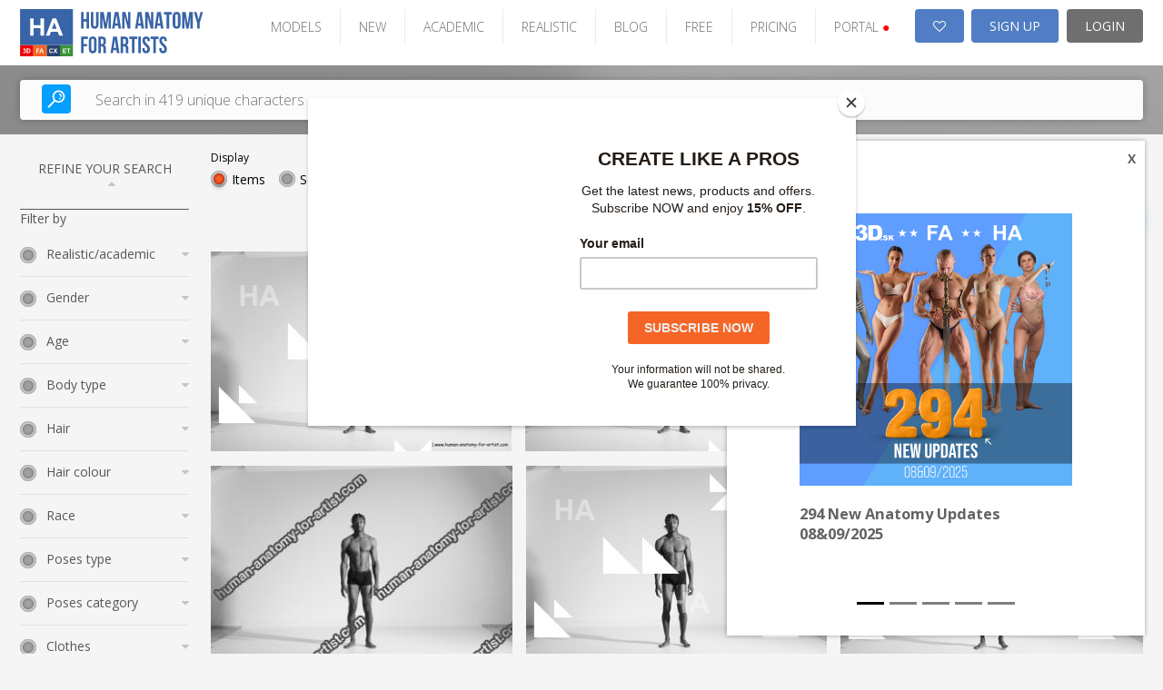

--- FILE ---
content_type: text/html; charset=UTF-8
request_url: https://www.human-anatomy-for-artist.com/photos/showSet/id/breakdance-reference-poses-of-enrique-23/thumbs/small/page/1
body_size: 17384
content:

<!DOCTYPE html PUBLIC "-//W3C//DTD XHTML 1.0 Transitional//EN" "http://www.w3.org/TR/xhtml1/DTD/xhtml1-transitional.dtd">
<html xmlns="http://www.w3.org/1999/xhtml">
<head>

    
    <!-- Google Tag Manager -->
    <script>(function(w,d,s,l,i){w[l]=w[l]||[];w[l].push({'gtm.start':
    new Date().getTime(),event:'gtm.js'});var f=d.getElementsByTagName(s)[0],
    j=d.createElement(s),dl=l!='dataLayer'?'&l='+l:'';j.async=true;j.src=
    'https://www.googletagmanager.com/gtm.js?id='+i+dl;f.parentNode.insertBefore(j,f);
    })(window,document,'script','dataLayer','GTM-W7LPMRZD');</script>
    <!-- End Google Tag Manager -->
    <link rel="stylesheet" type="text/css" href="/frontend/toast/jquery.toast.css?v=2.0.28" />
<link rel="stylesheet" type="text/css" href="/frontend/v2/assets/css/bootstrap-carousel.css?v=2.0.28" />
<link rel="stylesheet" type="text/css" href="/frontend/font-awesome/css/font-awesome.min.css?v=2.0.28" />
<link rel="stylesheet" type="text/css" href="/frontend/grid/bootstrap-grid.min.css?v=2.0.28" />
<link rel="stylesheet" type="text/css" href="/frontend/mosaic/jquery.mosaic.min.css?v=2.0.28" />
<link rel="stylesheet" type="text/css" href="/frontend/v2/v2-ha.css?v=2.0.28" />
<link rel="stylesheet" type="text/css" href="/frontend/social_buttons/css/social_buttons.css?v=2.0.28" />
<link rel="stylesheet" type="text/css" href="/frontend/portals_banner/css/portals_banner.css?v=2.0.28" />
<link rel="stylesheet" type="text/css" href="/frontend/v2/components/banner-widget.css?v=2.0.28" />
<link rel="stylesheet" type="text/css" href="/frontend/popup_language/css/popup_language.css?v=2.0.28" />
<link rel="stylesheet" type="text/css" href="/frontend/v2/components/banner-timeline-popup.css?v=2.0.28" />
<link rel="stylesheet" type="text/css" href="/frontend/v2/layout/footer.css?v=2.0.28" />
<script type="text/javascript" src="/assets/3398b076/jquery.min.js?v=2.0.28"></script>
<script type="text/javascript" src="/frontend/core/js/changeThumbs.js?v=2.0.28"></script>
<script type="text/javascript" src="/js/jquery.cookie.js?v=2.0.28"></script>
<script type="text/javascript" src="/frontend/toast/jquery.toast.js?v=2.0.28"></script>
<script type="text/javascript" src="/js/jquery.snippets.js?v=2.0.28"></script>
<script type="text/javascript" src="/frontend/mosaic/jquery.mosaic.js?v=2.0.28"></script>
<script type="text/javascript" src="/frontend/sticky-sidebar/sticky-sidebar.js?v=2.0.28"></script>
<script type="text/javascript" src="/frontend/v2/v2.js?v=2.0.28"></script>
<script type="text/javascript" src="/frontend/v2/assets/js/bootstrap.min.js?v=2.0.28"></script>
<script type="text/javascript" src="/frontend/core/js/dropdown.js?v=2.0.28"></script>
<title>Human Anatomy for Artist - ShowSet Photos - Ultra-high resolution female photo references – Human-Anatomy-for-Artist.com</title>
    <meta name="viewport" content="width=device-width, initial-scale=1">
    <meta http-equiv="Content-Type" content="text/html; charset=utf-8" />
    <meta name="robots" content="index,follow" />
            <meta name="description" content="Human Anatomy for Artist.com is the biggest online source of Hi-Res human photo references for artists. You will find here more than 308,000 photos of poses for your artworks." />
        <meta name="keywords" content="Human references, female references, man references, male poses, human poses, pair poses, photo poses, drawing, sculpting, nude photos, figure drawing, modeling poses, women posing, pair posing, man posing, couples pose reference, high-res photos." />
    <meta name="google-site-verification" content="RnjGncPf9qUD7sGzGo1fFUF1N6Vdr7ma5S4815WCi1U" />


    <link rel="shortcut icon" href="/images/favicon.ico" />
    <!-- Jquery -->

    <script src="/new_layout/js/global.js"></script>

    <!-- HTML5 Shim and Respond.js IE8 support of HTML5 elements and media queries -->
    <!-- WARNING: Respond.js doesn't work if you view the page via file:// -->
    <!--[if lt IE 9]>
    <script src="https://oss.maxcdn.com/libs/html5shiv/3.7.0/html5shiv.js"></script>
    <script src="https://oss.maxcdn.com/libs/respond.js/1.4.2/respond.min.js"></script>
    <![endif]-->

            <script id="mcjs">!function(c,h,i,m,p){m=c.createElement(h),p=c.getElementsByTagName(h)[0],m.async=1,m.src=i,p.parentNode.insertBefore(m,p)}(document,"script","https://chimpstatic.com/mcjs-connected/js/users/e1adb72714203b2bc4e675091/74c686ce8d64fb87dc8ae509b.js");</script>
    <!-- Matomo -->
    <script>
			var _paq = window._paq = window._paq || [];
			/* tracker methods like "setCustomDimension" should be called before "trackPageView" */
			_paq.push(["setDocumentTitle", document.domain + "/" + document.title]);
			_paq.push(["setCookieDomain", "*.www.human-anatomy-for-artist.com"]);
			_paq.push(["setDomains", ["*.www.human-anatomy-for-artist.com"]]);
			_paq.push(['trackPageView']);
			_paq.push(['enableLinkTracking']);
			(function() {
				var u="https://analytika.webadmins.eu/";
				_paq.push(['setTrackerUrl', u+'matomo.php']);
				_paq.push(['setSiteId', '9']);
				var d=document, g=d.createElement('script'), s=d.getElementsByTagName('script')[0];
				g.async=true; g.src=u+'matomo.js'; s.parentNode.insertBefore(g,s);
			})();
    </script>
    <noscript><p><img src="https://analytika.webadmins.eu/matomo.php?idsite=9&rec=1" style="border:0;" alt="" /></p></noscript>
    <!-- End Matomo Code -->
</head>





<body class=" v2 hu  bg-gray">
        <!-- Google Tag Manager (noscript) -->
<noscript><iframe src="https://www.googletagmanager.com/ns.html?id=GTM-W7LPMRZD"
height="0" width="0" style="display:none;visibility:hidden"></iframe></noscript>
<!-- End Google Tag Manager (noscript) --> 

        
    
            

        
<header class="page-header-wrapper female-anatomy__header">
    <div class="page-header-container">
        <div id="page-header">
            <div class="page-header-logo">
                <a href="/" class="logo">
                    <img src="/images/v2/HA.svg" alt="logo" />
                </a>
            </div>

            <ul class="page-header-menu">
                                                            <li class="page-header-menu-item"><a href="/models" >MODELS</a></li>
                                                                                <li class="page-header-menu-item"><a href="/photo_sets/search/premium/1/standard/1/thumb/small/orderBy/chronology" >NEW</a></li>
                                                                                <li class="page-header-menu-item"><a href="/site/assets?type=academic-poses" >ACADEMIC</a></li>
                                                                                <li class="page-header-menu-item"><a href="/site/assets?type=realistic-poses" >REALISTIC</a></li>
                                                                                <li class="page-header-menu-item"><a href="https://blog.3d.sk/academic/" target='_blank'>BLOG</a></li>
                                                                                <li class="page-header-menu-item"><a href="/photos/freeSample" >FREE</a></li>
                                                                                <li class="page-header-menu-item"><a href="/site/subscribe/" >PRICING</a></li>
                                                                                <li class="page-header-menu-item page-header-menu-item__portals">
<div id="portals_banner">
   <div class="dropdown">
                    <a id="portals-dropdown">PORTAL <span style="color:red">&#9679;</a>
        
        <ul class="dropdown-menu" aria-labelledby="portals-dropdown">
            <li class="">
                <a href="http://www.3d.sk/" title="Human and Animal Photo References" target='_blank'>
                    <img src="/frontend/portals_banner/img/portals/3d.jpg" title="3d" alt="3d" />
                    <span class="banner-title text-color-red">Human and Animal Photo References</span>
                    <ul class="banner-info">
                        <li>Human and Animal Photo References</li>
                        <li>More than 39500 photos</li>
                    </ul>
                </a>
            </li>
            <li class="">
                <a href="https://www.environment-textures.com/" title="Environment Photo References" target='_blank'>
                    <img src="/frontend/portals_banner/img/portals/environment.jpg" title="environment-textures" alt="environment-textures" />
                    <span class="banner-title text-color-green">Environment Photo References</span>
                    <ul class="banner-info">
                        <li>Environment textures for artists and game developers</li>
                        <li>More than 140000 photos</li>
                    </ul>
                 </a>
            </li>
            <li class="">
                <a href="https://www.female-anatomy-for-artist.com/" title="Female Anatomy for Artist" target='_blank'>
                    <img src="/frontend/portals_banner/img/portals/female.jpg" title="female-anatomy" alt="female-anatomy" />
                    <span class="banner-title text-color-orange">Female Anatomy for Artist</span>
                    <ul class="banner-info">
                        <li>Female Anatomy for Artists. Ultra-high resolution photos.</li>
                        <li>More than 190000 photos</li>
                    </ul>
                 </a>
            </li>
            <li class="hidden">
                <a href="https://www.human-anatomy-for-artist.com/" title="Human Anatomy for Artist" target='_blank'>
                    <img src="/frontend/portals_banner/img/portals/human.jpg" title="human-anatomy" alt="human-anatomy" />
                    <span class="banner-title text-color-blue">Human Anatomy for Artist</span>
                    <ul class="banner-info">
                        <li>Human Anatomy for Artists. Ultra-high resolution photos.</li>
                        <li>More than 180000 photos</li>
                    </ul>
                 </a>
            </li>
            <li>
                <a href="http://www.free3dtutorials.com/" title="Free 3D Tutorials" target='_blank'>
                    <img src="/frontend/portals_banner/img/portals/tutorial.jpg" title="tutorials" alt="tutorials" />
                    <span class="banner-title text-color-dark-blue">Free 3D Tutorials</span>
                    <ul class="banner-info">
                        <li>Free 3D tutorials. Become a pro artist with these tips and tricks!</li>
                        <li>CG and modeling tutorials</li>
                    </ul>
                 </a>
            </li>
            <li class="">
               <a href="https://www.photo-reference-for-comic-artists.com/" title="Reference for Comic Artist" target='_blank'>
                    <img src="/frontend/portals_banner/img/portals/comic.jpg" title="tutorials" alt="tutorials" />
                    <span class="banner-title text-color-dark-blue">Reference for Comic Artist</span>
                    <ul class="banner-info">
                        <li>Photo resources for comic artists.</li>
                        <li>More than 40000 photos</li>
                    </ul>
                 </a> 
            </li>
        </ul>
    </div>
</div>
</li>
                                                </ul>

            <div class="page-header-user">
                                    <a href="/users/wishlist" class="page-header-user-button page-header-user-button__cart" title="Wishlist">
                        <i class="fa fa-heart-o" aria-hidden="true"></i>

                                            </a>
                    <a class="page-header-user-button page-header-user-button__signup" href="/site/subscribe/">SIGN UP</a>
                    <a class="page-header-user-button page-header-user-button__login" href="/site/login?return=/photos/showSet/id/breakdance-reference-poses-of-enrique-23/thumbs/small/page/1">
                        <svg width="21" height="21" viewBox="0 0 21 21" fill="none" xmlns="http://www.w3.org/2000/svg" xmlns:xlink="http://www.w3.org/1999/xlink" class="page-header-user-button-icon-avatar"">
                            <rect width="21" height="21" fill="url(#pattern0)"/>
                            <defs>
                                <pattern id="pattern0" patternContentUnits="objectBoundingBox" width="1" height="1">
                                    <use xlink:href="#image0_31:358" transform="scale(0.047619)"/>
                                </pattern>
                                <image id="image0_31:358" width="21" height="21" xlink:href="[data-uri]"/>
                            </defs>
                        </svg>
                        LOGIN
                    </a>
                            </div>

            <div class="page-header-nav open-menu">
                <svg version="1.1" id="Layer_1" xmlns="http://www.w3.org/2000/svg" xmlns:xlink="http://www.w3.org/1999/xlink" x="0px" y="0px" width="92px" height="92px" viewBox="0 0 92 92" enable-background="new 0 0 92 92" xml:space="preserve" class="page-header-nav-icon">
                    <path id="XMLID_81_" d="M82,18H10c-2.2,0-4-1.8-4-4s1.8-4,4-4h72c2.2,0,4,1.8,4,4S84.2,18,82,18z M55.4,35.4c0-2.2-1.8-4-4-4H10
                    c-2.2,0-4,1.8-4,4s1.8,4,4,4h41.4C53.6,39.4,55.4,37.6,55.4,35.4z M67.6,56.7c0-2.2-1.8-4-4-4H10c-2.2,0-4,1.8-4,4s1.8,4,4,4h53.6
                    C65.8,60.7,67.6,58.9,67.6,56.7z M82.4,78c0-2.2-1.8-4-4-4H10.3c-2.2,0-4,1.8-4,4s1.8,4,4,4h68.1C80.6,82,82.4,80.2,82.4,78z"/>
                </svg>
            </div>
        </div>
    </div>
</header>    

            <div class="search open-sans">
    <div class="search-container">
        <div class="hero-search d-block">
            <form class="hero-search-form d-block" role="search" action="/search"
                  method="POST">
                <div class="row align-items-center">
                    <div class="col-xs-12">
                        <div class="d-flex">
                            <button type="submit">
                                <svg version="1.1" id="Layer_1" xmlns="http://www.w3.org/2000/svg"
                                     xmlns:xlink="http://www.w3.org/1999/xlink" x="0px" y="0px"
                                     width="92px" height="92px" viewBox="0 0 92 92" enable-background="new 0 0 92 92"
                                     xml:space="preserve">
                    <path id="XMLID_1102_" d="M57.8,2.2c-17.1,0-31,14.1-31,31.3c0,7.3,2.5,13.9,6.6,19.3L4,82.6c-1.7,1.8-1.7,4.6,0,6.3
                    c0.9,0.9,2,1.3,3.1,1.3c1.2,0,2.3-0.4,3.2-1.3l29.4-29.8c5.1,3.7,11.3,5.8,18,5.8c17.1,0,31-14.1,31-31.3S74.9,2.2,57.8,2.2z
                     M57.8,57c-12.7,0-23-10.5-23-23.4c0-12.9,10.3-23.4,23-23.4c12.7,0,23,10.5,23,23.4C80.8,46.5,70.5,57,57.8,57z M73.3,34
                    c-0.2,1.7-1.7,3-3.4,3c-0.2,0-0.3,0-0.5,0c-1.9-0.3-3.2-2-3-3.9c0.7-5.2-5.1-7.9-5.4-8c-1.7-0.8-2.5-2.9-1.7-4.6s2.8-2.5,4.6-1.8
                    C64.3,18.8,74.7,23.6,73.3,34z M66,41.6c0.7,0.7,1.2,1.8,1.2,2.8c0,1.1-0.4,2.1-1.2,2.8c-0.7,0.7-1.8,1.2-2.8,1.2
                    c-1,0-2.1-0.4-2.8-1.2c-0.7-0.7-1.2-1.8-1.2-2.8c0-1,0.4-2.1,1.2-2.8c0.7-0.7,1.8-1.2,2.8-1.2C64.2,40.4,65.2,40.8,66,41.6z"/>
                </svg>
                            </button>
                            <input type="text" placeholder="Search in 419 unique characters"
                                   class="live-search-input"
                                   name="searchForm[searched_string]"
                                   value=""
                                   autocomplete="off">
                            <input type="hidden" class="" name="thumb-size" value="5">
                            <input type="hidden" name="search-for" value="photos">
                        </div>
                    </div>
                </div>
            </form>
        </div>
    </div>
</div>    
            <div class="container ">
            <div class="row">
                <div class="col-sm-12">
                    


<div class="banner-widget radius-0 bg-dark img-fit">
    </div>                </div>
            </div>
        </div>
    

    
    <div class="container sticky-container ">
                    <div class="row">
                <div class="col-lg-2 col-md-3">
                    <div class="sticky-sidebar">
                                                    
<div class="left-bar open-sans sticky-sidebar-inner" id="photo-left-bar">
            <script>
            $(document).ready(function () {
                $(".reset_button").click(function () {
                    window.location.href = "/photo_sets/search";
                });
            });
        </script>
        <div class="left-bar__header">
        REFINE YOUR SEARCH <i class="fa fa-sort-asc" aria-hidden="true"></i>
    </div>

    <div class="left-bar__body">
        <form id="left-bar-search-form" action="/search/" method="post">
        
        <div class="left-bar__radio-group">
                                </div>

        <input type="hidden" name="searchForm[searched_string]"
               value=""/>
        <input type="hidden" value="photo_sets" name="search-for" id="search-for-input"/>
        <input type="hidden" value="2" name="thumb-size"/>
        <input type="hidden" value=""
               name="model" id="left-bar-model"/>
        <input type="hidden" value="chronology" name="orderBy"/>

        
        <div class="left-bar__form-label">Filter by</div>

        <div class="left-bar__radio-group">

                                            <div class="left-bar__radio ">
                    <div class="left-bar__radio-header">
                        Realistic/academic                        <i class="fa fa-sort-desc"></i>
                    </div>
                    <div class="left-bar__radio-body">
                                                    <div class="form-check">
                                <input type="checkbox" class="form-check__input"
                                       id="Academic"
                                       name="Academic"
                                       value="107"
                                                                    >
                                <label for="Academic"
                                       class="form-check__label">Academic</label>
                            </div>
                                                    <div class="form-check">
                                <input type="checkbox" class="form-check__input"
                                       id="Realistic"
                                       name="Realistic"
                                       value="108"
                                                                    >
                                <label for="Realistic"
                                       class="form-check__label">Realistic</label>
                            </div>
                                            </div>
                </div>
                                            <div class="left-bar__radio ">
                    <div class="left-bar__radio-header">
                        Gender                        <i class="fa fa-sort-desc"></i>
                    </div>
                    <div class="left-bar__radio-body">
                                                    <div class="form-check">
                                <input type="checkbox" class="form-check__input"
                                       id="Couple"
                                       name="Couple"
                                       value="110"
                                                                    >
                                <label for="Couple"
                                       class="form-check__label">Couple</label>
                            </div>
                                                    <div class="form-check">
                                <input type="checkbox" class="form-check__input"
                                       id="Man"
                                       name="Man"
                                       value="34"
                                                                    >
                                <label for="Man"
                                       class="form-check__label">Man</label>
                            </div>
                                                    <div class="form-check">
                                <input type="checkbox" class="form-check__input"
                                       id="Man - Man"
                                       name="Man - Man"
                                       value="35"
                                                                    >
                                <label for="Man - Man"
                                       class="form-check__label">Man - Man</label>
                            </div>
                                                    <div class="form-check">
                                <input type="checkbox" class="form-check__input"
                                       id="Woman - Man"
                                       name="Woman - Man"
                                       value="33"
                                                                    >
                                <label for="Woman - Man"
                                       class="form-check__label">Woman - Man</label>
                            </div>
                                            </div>
                </div>
                                            <div class="left-bar__radio ">
                    <div class="left-bar__radio-header">
                        Age                        <i class="fa fa-sort-desc"></i>
                    </div>
                    <div class="left-bar__radio-body">
                                                    <div class="form-check">
                                <input type="checkbox" class="form-check__input"
                                       id="0-17"
                                       name="0-17"
                                       value="103"
                                                                    >
                                <label for="0-17"
                                       class="form-check__label">0-17</label>
                            </div>
                                                    <div class="form-check">
                                <input type="checkbox" class="form-check__input"
                                       id="18-20"
                                       name="18-20"
                                       value="2"
                                                                    >
                                <label for="18-20"
                                       class="form-check__label">18-20</label>
                            </div>
                                                    <div class="form-check">
                                <input type="checkbox" class="form-check__input"
                                       id="21-30"
                                       name="21-30"
                                       value="3"
                                                                    >
                                <label for="21-30"
                                       class="form-check__label">21-30</label>
                            </div>
                                                    <div class="form-check">
                                <input type="checkbox" class="form-check__input"
                                       id="31-40"
                                       name="31-40"
                                       value="4"
                                                                    >
                                <label for="31-40"
                                       class="form-check__label">31-40</label>
                            </div>
                                                    <div class="form-check">
                                <input type="checkbox" class="form-check__input"
                                       id="41-50"
                                       name="41-50"
                                       value="5"
                                                                    >
                                <label for="41-50"
                                       class="form-check__label">41-50</label>
                            </div>
                                                    <div class="form-check">
                                <input type="checkbox" class="form-check__input"
                                       id="51-60"
                                       name="51-60"
                                       value="6"
                                                                    >
                                <label for="51-60"
                                       class="form-check__label">51-60</label>
                            </div>
                                                    <div class="form-check">
                                <input type="checkbox" class="form-check__input"
                                       id="61-70"
                                       name="61-70"
                                       value="8"
                                                                    >
                                <label for="61-70"
                                       class="form-check__label">61-70</label>
                            </div>
                                                    <div class="form-check">
                                <input type="checkbox" class="form-check__input"
                                       id="71 and more"
                                       name="71 and more"
                                       value="7"
                                                                    >
                                <label for="71 and more"
                                       class="form-check__label">71 and more</label>
                            </div>
                                            </div>
                </div>
                                            <div class="left-bar__radio ">
                    <div class="left-bar__radio-header">
                        Body type                        <i class="fa fa-sort-desc"></i>
                    </div>
                    <div class="left-bar__radio-body">
                                                    <div class="form-check">
                                <input type="checkbox" class="form-check__input"
                                       id="Chubby"
                                       name="Chubby"
                                       value="104"
                                                                    >
                                <label for="Chubby"
                                       class="form-check__label">Chubby</label>
                            </div>
                                                    <div class="form-check">
                                <input type="checkbox" class="form-check__input"
                                       id="Athletic"
                                       name="Athletic"
                                       value="53"
                                                                    >
                                <label for="Athletic"
                                       class="form-check__label">Athletic</label>
                            </div>
                                                    <div class="form-check">
                                <input type="checkbox" class="form-check__input"
                                       id="Average"
                                       name="Average"
                                       value="54"
                                                                    >
                                <label for="Average"
                                       class="form-check__label">Average</label>
                            </div>
                                                    <div class="form-check">
                                <input type="checkbox" class="form-check__input"
                                       id="Chubby"
                                       name="Chubby"
                                       value="55"
                                                                    >
                                <label for="Chubby"
                                       class="form-check__label">Chubby</label>
                            </div>
                                                    <div class="form-check">
                                <input type="checkbox" class="form-check__input"
                                       id="Muscular"
                                       name="Muscular"
                                       value="52"
                                                                    >
                                <label for="Muscular"
                                       class="form-check__label">Muscular</label>
                            </div>
                                                    <div class="form-check">
                                <input type="checkbox" class="form-check__input"
                                       id="Overweight"
                                       name="Overweight"
                                       value="56"
                                                                    >
                                <label for="Overweight"
                                       class="form-check__label">Overweight</label>
                            </div>
                                                    <div class="form-check">
                                <input type="checkbox" class="form-check__input"
                                       id="Slim"
                                       name="Slim"
                                       value="51"
                                                                    >
                                <label for="Slim"
                                       class="form-check__label">Slim</label>
                            </div>
                                                    <div class="form-check">
                                <input type="checkbox" class="form-check__input"
                                       id="Underweight"
                                       name="Underweight"
                                       value="50"
                                                                    >
                                <label for="Underweight"
                                       class="form-check__label">Underweight</label>
                            </div>
                                            </div>
                </div>
                                            <div class="left-bar__radio ">
                    <div class="left-bar__radio-header">
                        Hair                        <i class="fa fa-sort-desc"></i>
                    </div>
                    <div class="left-bar__radio-body">
                                                    <div class="form-check">
                                <input type="checkbox" class="form-check__input"
                                       id="Bald"
                                       name="Bald"
                                       value="60"
                                                                    >
                                <label for="Bald"
                                       class="form-check__label">Bald</label>
                            </div>
                                                    <div class="form-check">
                                <input type="checkbox" class="form-check__input"
                                       id="Dreadlocks"
                                       name="Dreadlocks"
                                       value="83"
                                                                    >
                                <label for="Dreadlocks"
                                       class="form-check__label">Dreadlocks</label>
                            </div>
                                                    <div class="form-check">
                                <input type="checkbox" class="form-check__input"
                                       id="Long"
                                       name="Long"
                                       value="62"
                                                                    >
                                <label for="Long"
                                       class="form-check__label">Long</label>
                            </div>
                                                    <div class="form-check">
                                <input type="checkbox" class="form-check__input"
                                       id="Medium"
                                       name="Medium"
                                       value="61"
                                                                    >
                                <label for="Medium"
                                       class="form-check__label">Medium</label>
                            </div>
                                                    <div class="form-check">
                                <input type="checkbox" class="form-check__input"
                                       id="Short"
                                       name="Short"
                                       value="59"
                                                                    >
                                <label for="Short"
                                       class="form-check__label">Short</label>
                            </div>
                                            </div>
                </div>
                                            <div class="left-bar__radio ">
                    <div class="left-bar__radio-header">
                        Hair colour                        <i class="fa fa-sort-desc"></i>
                    </div>
                    <div class="left-bar__radio-body">
                                                    <div class="form-check">
                                <input type="checkbox" class="form-check__input"
                                       id="Black"
                                       name="Black"
                                       value="76"
                                                                    >
                                <label for="Black"
                                       class="form-check__label">Black</label>
                            </div>
                                                    <div class="form-check">
                                <input type="checkbox" class="form-check__input"
                                       id="Blond"
                                       name="Blond"
                                       value="64"
                                                                    >
                                <label for="Blond"
                                       class="form-check__label">Blond</label>
                            </div>
                                                    <div class="form-check">
                                <input type="checkbox" class="form-check__input"
                                       id="Brown"
                                       name="Brown"
                                       value="65"
                                                                    >
                                <label for="Brown"
                                       class="form-check__label">Brown</label>
                            </div>
                                                    <div class="form-check">
                                <input type="checkbox" class="form-check__input"
                                       id="Grey"
                                       name="Grey"
                                       value="67"
                                                                    >
                                <label for="Grey"
                                       class="form-check__label">Grey</label>
                            </div>
                                                    <div class="form-check">
                                <input type="checkbox" class="form-check__input"
                                       id="Red"
                                       name="Red"
                                       value="66"
                                                                    >
                                <label for="Red"
                                       class="form-check__label">Red</label>
                            </div>
                                            </div>
                </div>
                                            <div class="left-bar__radio ">
                    <div class="left-bar__radio-header">
                        Race                        <i class="fa fa-sort-desc"></i>
                    </div>
                    <div class="left-bar__radio-body">
                                                    <div class="form-check">
                                <input type="checkbox" class="form-check__input"
                                       id="Another"
                                       name="Another"
                                       value="40"
                                                                    >
                                <label for="Another"
                                       class="form-check__label">Another</label>
                            </div>
                                                    <div class="form-check">
                                <input type="checkbox" class="form-check__input"
                                       id="Asian"
                                       name="Asian"
                                       value="39"
                                                                    >
                                <label for="Asian"
                                       class="form-check__label">Asian</label>
                            </div>
                                                    <div class="form-check">
                                <input type="checkbox" class="form-check__input"
                                       id="Black"
                                       name="Black"
                                       value="38"
                                                                    >
                                <label for="Black"
                                       class="form-check__label">Black</label>
                            </div>
                                                    <div class="form-check">
                                <input type="checkbox" class="form-check__input"
                                       id="White"
                                       name="White"
                                       value="37"
                                                                    >
                                <label for="White"
                                       class="form-check__label">White</label>
                            </div>
                                            </div>
                </div>
                                            <div class="left-bar__radio ">
                    <div class="left-bar__radio-header">
                        Poses type                        <i class="fa fa-sort-desc"></i>
                    </div>
                    <div class="left-bar__radio-body">
                                                    <div class="form-check">
                                <input type="checkbox" class="form-check__input"
                                       id="Fighting poses - ALL"
                                       name="Fighting poses - ALL"
                                       value="111"
                                                                    >
                                <label for="Fighting poses - ALL"
                                       class="form-check__label">Fighting poses - ALL</label>
                            </div>
                                                    <div class="form-check">
                                <input type="checkbox" class="form-check__input"
                                       id="Daily activities"
                                       name="Daily activities"
                                       value="20"
                                                                    >
                                <label for="Daily activities"
                                       class="form-check__label">Daily activities</label>
                            </div>
                                                    <div class="form-check">
                                <input type="checkbox" class="form-check__input"
                                       id="Martial art"
                                       name="Martial art"
                                       value="19"
                                                                    >
                                <label for="Martial art"
                                       class="form-check__label">Martial art</label>
                            </div>
                                                    <div class="form-check">
                                <input type="checkbox" class="form-check__input"
                                       id="Fighting"
                                       name="Fighting"
                                       value="29"
                                                                    >
                                <label for="Fighting"
                                       class="form-check__label">Fighting</label>
                            </div>
                                                    <div class="form-check">
                                <input type="checkbox" class="form-check__input"
                                       id="Fighting with axe"
                                       name="Fighting with axe"
                                       value="30"
                                                                    >
                                <label for="Fighting with axe"
                                       class="form-check__label">Fighting with axe</label>
                            </div>
                                                    <div class="form-check">
                                <input type="checkbox" class="form-check__input"
                                       id="Fighting with gun"
                                       name="Fighting with gun"
                                       value="28"
                                                                    >
                                <label for="Fighting with gun"
                                       class="form-check__label">Fighting with gun</label>
                            </div>
                                                    <div class="form-check">
                                <input type="checkbox" class="form-check__input"
                                       id="Fighting with knife"
                                       name="Fighting with knife"
                                       value="22"
                                                                    >
                                <label for="Fighting with knife"
                                       class="form-check__label">Fighting with knife</label>
                            </div>
                                                    <div class="form-check">
                                <input type="checkbox" class="form-check__input"
                                       id="Fighting with rifle"
                                       name="Fighting with rifle"
                                       value="31"
                                                                    >
                                <label for="Fighting with rifle"
                                       class="form-check__label">Fighting with rifle</label>
                            </div>
                                                    <div class="form-check">
                                <input type="checkbox" class="form-check__input"
                                       id="Fighting with spear"
                                       name="Fighting with spear"
                                       value="26"
                                                                    >
                                <label for="Fighting with spear"
                                       class="form-check__label">Fighting with spear</label>
                            </div>
                                                    <div class="form-check">
                                <input type="checkbox" class="form-check__input"
                                       id="Fighting with sword"
                                       name="Fighting with sword"
                                       value="25"
                                                                    >
                                <label for="Fighting with sword"
                                       class="form-check__label">Fighting with sword</label>
                            </div>
                                                    <div class="form-check">
                                <input type="checkbox" class="form-check__input"
                                       id="Fighting with submachine gun"
                                       name="Fighting with submachine gun"
                                       value="24"
                                                                    >
                                <label for="Fighting with submachine gun"
                                       class="form-check__label">Fighting with submachine gun</label>
                            </div>
                                                    <div class="form-check">
                                <input type="checkbox" class="form-check__input"
                                       id="Holding"
                                       name="Holding"
                                       value="27"
                                                                    >
                                <label for="Holding"
                                       class="form-check__label">Holding</label>
                            </div>
                                                    <div class="form-check">
                                <input type="checkbox" class="form-check__input"
                                       id="Gymnastic poses"
                                       name="Gymnastic poses"
                                       value="21"
                                                                    >
                                <label for="Gymnastic poses"
                                       class="form-check__label">Gymnastic poses</label>
                            </div>
                                            </div>
                </div>
                                            <div class="left-bar__radio ">
                    <div class="left-bar__radio-header">
                        Poses category                        <i class="fa fa-sort-desc"></i>
                    </div>
                    <div class="left-bar__radio-body">
                                                    <div class="form-check">
                                <input type="checkbox" class="form-check__input"
                                       id="Dancing"
                                       name="Dancing"
                                       value="82"
                                                                    >
                                <label for="Dancing"
                                       class="form-check__label">Dancing</label>
                            </div>
                                                    <div class="form-check">
                                <input type="checkbox" class="form-check__input"
                                       id="Detailed photos"
                                       name="Detailed photos"
                                       value="43"
                                                                    >
                                <label for="Detailed photos"
                                       class="form-check__label">Detailed photos</label>
                            </div>
                                                    <div class="form-check">
                                <input type="checkbox" class="form-check__input"
                                       id="Kneeling poses - ALL"
                                       name="Kneeling poses - ALL"
                                       value="47"
                                                                    >
                                <label for="Kneeling poses - ALL"
                                       class="form-check__label">Kneeling poses - ALL</label>
                            </div>
                                                    <div class="form-check">
                                <input type="checkbox" class="form-check__input"
                                       id="Kneeling poses - on both knees"
                                       name="Kneeling poses - on both knees"
                                       value="75"
                                                                    >
                                <label for="Kneeling poses - on both knees"
                                       class="form-check__label">Kneeling poses - on both knees</label>
                            </div>
                                                    <div class="form-check">
                                <input type="checkbox" class="form-check__input"
                                       id="Kneeling poses - on one knee"
                                       name="Kneeling poses - on one knee"
                                       value="74"
                                                                    >
                                <label for="Kneeling poses - on one knee"
                                       class="form-check__label">Kneeling poses - on one knee</label>
                            </div>
                                                    <div class="form-check">
                                <input type="checkbox" class="form-check__input"
                                       id="Laying poses - ALL"
                                       name="Laying poses - ALL"
                                       value="46"
                                                                    >
                                <label for="Laying poses - ALL"
                                       class="form-check__label">Laying poses - ALL</label>
                            </div>
                                                    <div class="form-check">
                                <input type="checkbox" class="form-check__input"
                                       id="Laying poses - on back"
                                       name="Laying poses - on back"
                                       value="71"
                                                                    >
                                <label for="Laying poses - on back"
                                       class="form-check__label">Laying poses - on back</label>
                            </div>
                                                    <div class="form-check">
                                <input type="checkbox" class="form-check__input"
                                       id="Laying poses - on side"
                                       name="Laying poses - on side"
                                       value="73"
                                                                    >
                                <label for="Laying poses - on side"
                                       class="form-check__label">Laying poses - on side</label>
                            </div>
                                                    <div class="form-check">
                                <input type="checkbox" class="form-check__input"
                                       id="Laying poses - on stomach"
                                       name="Laying poses - on stomach"
                                       value="72"
                                                                    >
                                <label for="Laying poses - on stomach"
                                       class="form-check__label">Laying poses - on stomach</label>
                            </div>
                                                    <div class="form-check">
                                <input type="checkbox" class="form-check__input"
                                       id="Moving poses"
                                       name="Moving poses"
                                       value="48"
                                                                    >
                                <label for="Moving poses"
                                       class="form-check__label">Moving poses</label>
                            </div>
                                                    <div class="form-check">
                                <input type="checkbox" class="form-check__input"
                                       id="Perspective distortion"
                                       name="Perspective distortion"
                                       value="42"
                                                                    >
                                <label for="Perspective distortion"
                                       class="form-check__label">Perspective distortion</label>
                            </div>
                                                    <div class="form-check">
                                <input type="checkbox" class="form-check__input"
                                       id="Sitting poses - ALL"
                                       name="Sitting poses - ALL"
                                       value="80"
                                                                    >
                                <label for="Sitting poses - ALL"
                                       class="form-check__label">Sitting poses - ALL</label>
                            </div>
                                                    <div class="form-check">
                                <input type="checkbox" class="form-check__input"
                                       id="Sitting poses - simple"
                                       name="Sitting poses - simple"
                                       value="45"
                                                                    >
                                <label for="Sitting poses - simple"
                                       class="form-check__label">Sitting poses - simple</label>
                            </div>
                                                    <div class="form-check">
                                <input type="checkbox" class="form-check__input"
                                       id="Sitting poses - on knees"
                                       name="Sitting poses - on knees"
                                       value="81"
                                                                    >
                                <label for="Sitting poses - on knees"
                                       class="form-check__label">Sitting poses - on knees</label>
                            </div>
                                                    <div class="form-check">
                                <input type="checkbox" class="form-check__input"
                                       id="Standing poses - ALL"
                                       name="Standing poses - ALL"
                                       value="44"
                                                                    >
                                <label for="Standing poses - ALL"
                                       class="form-check__label">Standing poses - ALL</label>
                            </div>
                                                    <div class="form-check">
                                <input type="checkbox" class="form-check__input"
                                       id="Standing poses - simple"
                                       name="Standing poses - simple"
                                       value="77"
                                                                    >
                                <label for="Standing poses - simple"
                                       class="form-check__label">Standing poses - simple</label>
                            </div>
                                                    <div class="form-check">
                                <input type="checkbox" class="form-check__input"
                                       id="Standing poses - bend over"
                                       name="Standing poses - bend over"
                                       value="70"
                                                                    >
                                <label for="Standing poses - bend over"
                                       class="form-check__label">Standing poses - bend over</label>
                            </div>
                                                    <div class="form-check">
                                <input type="checkbox" class="form-check__input"
                                       id="Standing poses - knee-bend"
                                       name="Standing poses - knee-bend"
                                       value="69"
                                                                    >
                                <label for="Standing poses - knee-bend"
                                       class="form-check__label">Standing poses - knee-bend</label>
                            </div>
                                            </div>
                </div>
                                            <div class="left-bar__radio ">
                    <div class="left-bar__radio-header">
                        Clothes                        <i class="fa fa-sort-desc"></i>
                    </div>
                    <div class="left-bar__radio-body">
                                                    <div class="form-check">
                                <input type="checkbox" class="form-check__input"
                                       id="Business"
                                       name="Business"
                                       value="13"
                                                                    >
                                <label for="Business"
                                       class="form-check__label">Business</label>
                            </div>
                                                    <div class="form-check">
                                <input type="checkbox" class="form-check__input"
                                       id="Casual"
                                       name="Casual"
                                       value="14"
                                                                    >
                                <label for="Casual"
                                       class="form-check__label">Casual</label>
                            </div>
                                                    <div class="form-check">
                                <input type="checkbox" class="form-check__input"
                                       id="Drape"
                                       name="Drape"
                                       value="15"
                                                                    >
                                <label for="Drape"
                                       class="form-check__label">Drape</label>
                            </div>
                                                    <div class="form-check">
                                <input type="checkbox" class="form-check__input"
                                       id="Latex"
                                       name="Latex"
                                       value="17"
                                                                    >
                                <label for="Latex"
                                       class="form-check__label">Latex</label>
                            </div>
                                                    <div class="form-check">
                                <input type="checkbox" class="form-check__input"
                                       id="Nude"
                                       name="Nude"
                                       value="11"
                                                                    >
                                <label for="Nude"
                                       class="form-check__label">Nude</label>
                            </div>
                                                    <div class="form-check">
                                <input type="checkbox" class="form-check__input"
                                       id="Sportswear"
                                       name="Sportswear"
                                       value="10"
                                                                    >
                                <label for="Sportswear"
                                       class="form-check__label">Sportswear</label>
                            </div>
                                                    <div class="form-check">
                                <input type="checkbox" class="form-check__input"
                                       id="Swimsuit"
                                       name="Swimsuit"
                                       value="16"
                                                                    >
                                <label for="Swimsuit"
                                       class="form-check__label">Swimsuit</label>
                            </div>
                                                    <div class="form-check">
                                <input type="checkbox" class="form-check__input"
                                       id="Underwear"
                                       name="Underwear"
                                       value="12"
                                                                    >
                                <label for="Underwear"
                                       class="form-check__label">Underwear</label>
                            </div>
                                            </div>
                </div>
                                            <div class="left-bar__radio ">
                    <div class="left-bar__radio-header">
                        Photo technology                        <i class="fa fa-sort-desc"></i>
                    </div>
                    <div class="left-bar__radio-body">
                                                    <div class="form-check">
                                <input type="checkbox" class="form-check__input"
                                       id="Multi angles poses"
                                       name="Multi angles poses"
                                       value="89"
                                                                    >
                                <label for="Multi angles poses"
                                       class="form-check__label">Multi angles poses</label>
                            </div>
                                                    <div class="form-check">
                                <input type="checkbox" class="form-check__input"
                                       id="Dynamic poses"
                                       name="Dynamic poses"
                                       value="93"
                                                                    >
                                <label for="Dynamic poses"
                                       class="form-check__label">Dynamic poses</label>
                            </div>
                                                    <div class="form-check">
                                <input type="checkbox" class="form-check__input"
                                       id="3D Stereoscopic poses"
                                       name="3D Stereoscopic poses"
                                       value="97"
                                                                    >
                                <label for="3D Stereoscopic poses"
                                       class="form-check__label">3D Stereoscopic poses</label>
                            </div>
                                                    <div class="form-check">
                                <input type="checkbox" class="form-check__input"
                                       id="Hyper angle poses"
                                       name="Hyper angle poses"
                                       value="105"
                                                                    >
                                <label for="Hyper angle poses"
                                       class="form-check__label">Hyper angle poses</label>
                            </div>
                                                    <div class="form-check">
                                <input type="checkbox" class="form-check__input"
                                       id="Standard Photoshoot"
                                       name="Standard Photoshoot"
                                       value="102"
                                                                    >
                                <label for="Standard Photoshoot"
                                       class="form-check__label">Standard Photoshoot</label>
                            </div>
                                            </div>
                </div>
                    </div>
    </div>

    <div class="d-flex justify-content-between left-bar__buttons">
        <button type="reset" class="btn-v2 btn-v2--sm btn-light-grey reset_button">
            Reset
        </button>
        <button type="submit" class="btn-v2 btn-v2--sm btn-blue">
            Search
        </button>
    </div>
    <div class="left-bar__form-group">
                    <script>
                $(function () {
                    $('.photo-tech-buttons button').click(function (e) {
                        const id = e.target.id;
                        let selector;
                        $(".left-bar__radio-header").each(function () {
                            if ($(this).text().trim() === 'Photo technology') {
                                selector = $(this);
                            }
                        });
                        const parent = selector.closest('.left-bar__radio');
                        const inputs = parent.find('input');
                        inputs.each(function () {
                            const input = $(this);
                            const value = input.val();
                            if (value == id) {
                                parent.addClass("checked");
                                input.attr('checked', 'checked')
                                $(".left-bar-search-form").submit()
                            }
                        });
                    });
                });
            </script>
            <div class="photo-tech-buttons" style="display:none;">
                <div class="tech multiangle"
                     title="Each pose is taken in 3 different views (ants view, front view, birds view) of 3744 x 5616px. Each view is taken in 16 angles, also viewable in PoseViewer">
                    <button id="89">
                        Multi Angle
                    </button>
                </div>
                <div class="tech dynamic"
                     title="Each pose is taken from 4 angles, each view from 90°. These sets are long sequences including up to hundreds photos in 4896 x 3264px,  also viewable in PoseViewer">
                    <button id="93">
                        Speedmax
                    </button>
                </div>
                            </div>
        
        </form>    </div>
</div>
                                            </div>
                </div>
                <div class="col-lg-10 col-md-9">
                    <div id="content">
                        
<div class="content-wrapper open-sans">
        <div class="row align-items-center">
        <div class="col-lg-auto">
            <div class="form-check-title">Display</div>
            <div class="form-inline">
                <div class="form-check-inline">
                    <div class="form-radio">
                        <input class="form-radio__input search-for-control" type="radio" value="photos" id="photos"
                               name="search-for" checked>
                        <label class="form-radio__label" for="photos">Items</label>
                    </div>

                    <div class="form-radio">
                        <input class="form-radio__input search-for-control" type="radio" value="photo_sets"
                               id="photo_sets" name="search-for" >
                        <label class="form-radio__label" for="photo_sets">Sets</label>
                    </div>
                </div>
            </div>
        </div>
    </div>

    <div class="set-description">
        <div class="text-right">
                                                                                                                <p>
                                        <a class="btn-v3 btn-block-sm download-icon"
                                           href="/site/subscribe">Download set as zip from <span class="download-button-a-red">7.96 &euro;</span>                                        </a>
                                    </p>
                                                            
        </div>


            </div>

    <div class="mosaic-gallery clearfix" id="photo-listing">
        
    
    <div class="mosaic-gallery__item photo-card-wrap hidden">
        <a href="/photos/show/id/breakdance-reference-001-2" title="breakdance reference 001">
            <div class="photo-card">
                <div class="photo-card__badge-container">
                                    </div>

                <div class="photo-card__img_wrap">
                    <img src="/photoThumbnail/2015-03/2674-218482/underwear-man-black-athletic-dancing-dreadlocks-dynamic-poses-academic-breakdance-reference_400v250.jpg" alt="breakdance reference 001">
                </div>

                <div class="photo-card__label">
                    breakdance reference 001                </div>
            </div>
        </a>

        <div class="photo-btn-group">
            
            <button class="btn-v2 btn-v2--xxs btn-blue add-to-wishlist-btn"
                    type="button"
                    data-item-type="photos"
                    data-item-id="218482"
                    data-variant-type=""
            >
                <i class="fa fa-heart" aria-hidden="true"></i>
            </button>
        </div>
    </div>
    
    <div class="mosaic-gallery__item photo-card-wrap hidden">
        <a href="/photos/show/id/breakdance-reference-002-2" title="breakdance reference 002">
            <div class="photo-card">
                <div class="photo-card__badge-container">
                                    </div>

                <div class="photo-card__img_wrap">
                    <img src="/photoThumbnail/2015-03/2674-218486/underwear-man-black-athletic-dancing-dreadlocks-dynamic-poses-academic-breakdance-reference_400v250.jpg" alt="breakdance reference 002">
                </div>

                <div class="photo-card__label">
                    breakdance reference 002                </div>
            </div>
        </a>

        <div class="photo-btn-group">
            
            <button class="btn-v2 btn-v2--xxs btn-blue add-to-wishlist-btn"
                    type="button"
                    data-item-type="photos"
                    data-item-id="218486"
                    data-variant-type=""
            >
                <i class="fa fa-heart" aria-hidden="true"></i>
            </button>
        </div>
    </div>
    
    <div class="mosaic-gallery__item photo-card-wrap hidden">
        <a href="/photos/show/id/breakdance-reference-003-2" title="breakdance reference 003">
            <div class="photo-card">
                <div class="photo-card__badge-container">
                                    </div>

                <div class="photo-card__img_wrap">
                    <img src="/thumbnails/2015/03/2674/218498/5-218498-breakdance reference 003.JPG" alt="breakdance reference 003">
                </div>

                <div class="photo-card__label">
                    breakdance reference 003                </div>
            </div>
        </a>

        <div class="photo-btn-group">
            
            <button class="btn-v2 btn-v2--xxs btn-blue add-to-wishlist-btn"
                    type="button"
                    data-item-type="photos"
                    data-item-id="218498"
                    data-variant-type=""
            >
                <i class="fa fa-heart" aria-hidden="true"></i>
            </button>
        </div>
    </div>
    
    <div class="mosaic-gallery__item photo-card-wrap hidden">
        <a href="/photos/show/id/breakdance-reference-004-2" title="breakdance reference 004">
            <div class="photo-card">
                <div class="photo-card__badge-container">
                                    </div>

                <div class="photo-card__img_wrap">
                    <img src="/thumbnails/2015/03/2674/218490/5-218490-breakdance reference 004.JPG" alt="breakdance reference 004">
                </div>

                <div class="photo-card__label">
                    breakdance reference 004                </div>
            </div>
        </a>

        <div class="photo-btn-group">
            
            <button class="btn-v2 btn-v2--xxs btn-blue add-to-wishlist-btn"
                    type="button"
                    data-item-type="photos"
                    data-item-id="218490"
                    data-variant-type=""
            >
                <i class="fa fa-heart" aria-hidden="true"></i>
            </button>
        </div>
    </div>
    
    <div class="mosaic-gallery__item photo-card-wrap hidden">
        <a href="/photos/show/id/breakdance-reference-005-2" title="breakdance reference 005">
            <div class="photo-card">
                <div class="photo-card__badge-container">
                                    </div>

                <div class="photo-card__img_wrap">
                    <img src="/photoThumbnail/2015-03/2674-218494/underwear-man-black-athletic-dancing-dreadlocks-dynamic-poses-academic-breakdance-reference_400v250.jpg" alt="breakdance reference 005">
                </div>

                <div class="photo-card__label">
                    breakdance reference 005                </div>
            </div>
        </a>

        <div class="photo-btn-group">
            
            <button class="btn-v2 btn-v2--xxs btn-blue add-to-wishlist-btn"
                    type="button"
                    data-item-type="photos"
                    data-item-id="218494"
                    data-variant-type=""
            >
                <i class="fa fa-heart" aria-hidden="true"></i>
            </button>
        </div>
    </div>
    
    <div class="mosaic-gallery__item photo-card-wrap hidden">
        <a href="/photos/show/id/breakdance-reference-006-2" title="breakdance reference 006">
            <div class="photo-card">
                <div class="photo-card__badge-container">
                                    </div>

                <div class="photo-card__img_wrap">
                    <img src="/photoThumbnail/2015-03/2674-218502/underwear-man-black-athletic-dancing-dreadlocks-dynamic-poses-academic-breakdance-reference_400v250.jpg" alt="breakdance reference 006">
                </div>

                <div class="photo-card__label">
                    breakdance reference 006                </div>
            </div>
        </a>

        <div class="photo-btn-group">
            
            <button class="btn-v2 btn-v2--xxs btn-blue add-to-wishlist-btn"
                    type="button"
                    data-item-type="photos"
                    data-item-id="218502"
                    data-variant-type=""
            >
                <i class="fa fa-heart" aria-hidden="true"></i>
            </button>
        </div>
    </div>
    
    <div class="mosaic-gallery__item photo-card-wrap hidden">
        <a href="/photos/show/id/breakdance-reference-007-2" title="breakdance reference 007">
            <div class="photo-card">
                <div class="photo-card__badge-container">
                                    </div>

                <div class="photo-card__img_wrap">
                    <img src="/thumbnails/2015/03/2674/218510/5-218510-breakdance reference 007.JPG" alt="breakdance reference 007">
                </div>

                <div class="photo-card__label">
                    breakdance reference 007                </div>
            </div>
        </a>

        <div class="photo-btn-group">
            
            <button class="btn-v2 btn-v2--xxs btn-blue add-to-wishlist-btn"
                    type="button"
                    data-item-type="photos"
                    data-item-id="218510"
                    data-variant-type=""
            >
                <i class="fa fa-heart" aria-hidden="true"></i>
            </button>
        </div>
    </div>
    
    <div class="mosaic-gallery__item photo-card-wrap hidden">
        <a href="/photos/show/id/breakdance-reference-008-2" title="breakdance reference 008">
            <div class="photo-card">
                <div class="photo-card__badge-container">
                                    </div>

                <div class="photo-card__img_wrap">
                    <img src="/photoThumbnail/2015-03/2674-218506/underwear-man-black-athletic-dancing-dreadlocks-dynamic-poses-academic-breakdance-reference_400v250.jpg" alt="breakdance reference 008">
                </div>

                <div class="photo-card__label">
                    breakdance reference 008                </div>
            </div>
        </a>

        <div class="photo-btn-group">
            
            <button class="btn-v2 btn-v2--xxs btn-blue add-to-wishlist-btn"
                    type="button"
                    data-item-type="photos"
                    data-item-id="218506"
                    data-variant-type=""
            >
                <i class="fa fa-heart" aria-hidden="true"></i>
            </button>
        </div>
    </div>
    
    <div class="mosaic-gallery__item photo-card-wrap hidden">
        <a href="/photos/show/id/breakdance-reference-009-2" title="breakdance reference 009">
            <div class="photo-card">
                <div class="photo-card__badge-container">
                                    </div>

                <div class="photo-card__img_wrap">
                    <img src="/photoThumbnail/2015-03/2674-218514/underwear-man-black-athletic-dancing-dreadlocks-dynamic-poses-academic-breakdance-reference_400v250.jpg" alt="breakdance reference 009">
                </div>

                <div class="photo-card__label">
                    breakdance reference 009                </div>
            </div>
        </a>

        <div class="photo-btn-group">
            
            <button class="btn-v2 btn-v2--xxs btn-blue add-to-wishlist-btn"
                    type="button"
                    data-item-type="photos"
                    data-item-id="218514"
                    data-variant-type=""
            >
                <i class="fa fa-heart" aria-hidden="true"></i>
            </button>
        </div>
    </div>
    
    <div class="mosaic-gallery__item photo-card-wrap hidden">
        <a href="/photos/show/id/breakdance-reference-010-2" title="breakdance reference 010">
            <div class="photo-card">
                <div class="photo-card__badge-container">
                                    </div>

                <div class="photo-card__img_wrap">
                    <img src="/thumbnails/2015/03/2674/218518/5-218518-breakdance reference 010.JPG" alt="breakdance reference 010">
                </div>

                <div class="photo-card__label">
                    breakdance reference 010                </div>
            </div>
        </a>

        <div class="photo-btn-group">
            
            <button class="btn-v2 btn-v2--xxs btn-blue add-to-wishlist-btn"
                    type="button"
                    data-item-type="photos"
                    data-item-id="218518"
                    data-variant-type=""
            >
                <i class="fa fa-heart" aria-hidden="true"></i>
            </button>
        </div>
    </div>
    
    <div class="mosaic-gallery__item photo-card-wrap hidden">
        <a href="/photos/show/id/breakdance-reference-011-2" title="breakdance reference 011">
            <div class="photo-card">
                <div class="photo-card__badge-container">
                                    </div>

                <div class="photo-card__img_wrap">
                    <img src="/photoThumbnail/2015-03/2674-218522/underwear-man-black-athletic-dancing-dreadlocks-dynamic-poses-academic-breakdance-reference_400v250.jpg" alt="breakdance reference 011">
                </div>

                <div class="photo-card__label">
                    breakdance reference 011                </div>
            </div>
        </a>

        <div class="photo-btn-group">
            
            <button class="btn-v2 btn-v2--xxs btn-blue add-to-wishlist-btn"
                    type="button"
                    data-item-type="photos"
                    data-item-id="218522"
                    data-variant-type=""
            >
                <i class="fa fa-heart" aria-hidden="true"></i>
            </button>
        </div>
    </div>
    
    <div class="mosaic-gallery__item photo-card-wrap hidden">
        <a href="/photos/show/id/breakdance-reference-012-2" title="breakdance reference 012">
            <div class="photo-card">
                <div class="photo-card__badge-container">
                                    </div>

                <div class="photo-card__img_wrap">
                    <img src="/thumbnails/2015/03/2674/218530/5-218530-breakdance reference 012.JPG" alt="breakdance reference 012">
                </div>

                <div class="photo-card__label">
                    breakdance reference 012                </div>
            </div>
        </a>

        <div class="photo-btn-group">
            
            <button class="btn-v2 btn-v2--xxs btn-blue add-to-wishlist-btn"
                    type="button"
                    data-item-type="photos"
                    data-item-id="218530"
                    data-variant-type=""
            >
                <i class="fa fa-heart" aria-hidden="true"></i>
            </button>
        </div>
    </div>
    
    <div class="mosaic-gallery__item photo-card-wrap hidden">
        <a href="/photos/show/id/breakdance-reference-013-2" title="breakdance reference 013">
            <div class="photo-card">
                <div class="photo-card__badge-container">
                                    </div>

                <div class="photo-card__img_wrap">
                    <img src="/thumbnails/2015/03/2674/218538/5-218538-breakdance reference 013.JPG" alt="breakdance reference 013">
                </div>

                <div class="photo-card__label">
                    breakdance reference 013                </div>
            </div>
        </a>

        <div class="photo-btn-group">
            
            <button class="btn-v2 btn-v2--xxs btn-blue add-to-wishlist-btn"
                    type="button"
                    data-item-type="photos"
                    data-item-id="218538"
                    data-variant-type=""
            >
                <i class="fa fa-heart" aria-hidden="true"></i>
            </button>
        </div>
    </div>
    
    <div class="mosaic-gallery__item photo-card-wrap hidden">
        <a href="/photos/show/id/breakdance-reference-014-2" title="breakdance reference 014">
            <div class="photo-card">
                <div class="photo-card__badge-container">
                                    </div>

                <div class="photo-card__img_wrap">
                    <img src="/photoThumbnail/2015-03/2674-218526/underwear-man-black-athletic-dancing-dreadlocks-dynamic-poses-academic-breakdance-reference_400v250.jpg" alt="breakdance reference 014">
                </div>

                <div class="photo-card__label">
                    breakdance reference 014                </div>
            </div>
        </a>

        <div class="photo-btn-group">
            
            <button class="btn-v2 btn-v2--xxs btn-blue add-to-wishlist-btn"
                    type="button"
                    data-item-type="photos"
                    data-item-id="218526"
                    data-variant-type=""
            >
                <i class="fa fa-heart" aria-hidden="true"></i>
            </button>
        </div>
    </div>
    
    <div class="mosaic-gallery__item photo-card-wrap hidden">
        <a href="/photos/show/id/breakdance-reference-015-2" title="breakdance reference 015">
            <div class="photo-card">
                <div class="photo-card__badge-container">
                                    </div>

                <div class="photo-card__img_wrap">
                    <img src="/photoThumbnail/2015-03/2674-218534/underwear-man-black-athletic-dancing-dreadlocks-dynamic-poses-academic-breakdance-reference_400v250.jpg" alt="breakdance reference 015">
                </div>

                <div class="photo-card__label">
                    breakdance reference 015                </div>
            </div>
        </a>

        <div class="photo-btn-group">
            
            <button class="btn-v2 btn-v2--xxs btn-blue add-to-wishlist-btn"
                    type="button"
                    data-item-type="photos"
                    data-item-id="218534"
                    data-variant-type=""
            >
                <i class="fa fa-heart" aria-hidden="true"></i>
            </button>
        </div>
    </div>
    
    <div class="mosaic-gallery__item photo-card-wrap hidden">
        <a href="/photos/show/id/breakdance-reference-016-2" title="breakdance reference 016">
            <div class="photo-card">
                <div class="photo-card__badge-container">
                                    </div>

                <div class="photo-card__img_wrap">
                    <img src="/photoThumbnail/2015-03/2674-218542/underwear-man-black-athletic-dancing-dreadlocks-dynamic-poses-academic-breakdance-reference_400v250.jpg" alt="breakdance reference 016">
                </div>

                <div class="photo-card__label">
                    breakdance reference 016                </div>
            </div>
        </a>

        <div class="photo-btn-group">
            
            <button class="btn-v2 btn-v2--xxs btn-blue add-to-wishlist-btn"
                    type="button"
                    data-item-type="photos"
                    data-item-id="218542"
                    data-variant-type=""
            >
                <i class="fa fa-heart" aria-hidden="true"></i>
            </button>
        </div>
    </div>
    
    <div class="mosaic-gallery__item photo-card-wrap hidden">
        <a href="/photos/show/id/breakdance-reference-017-2" title="breakdance reference 017">
            <div class="photo-card">
                <div class="photo-card__badge-container">
                                    </div>

                <div class="photo-card__img_wrap">
                    <img src="/photoThumbnail/2015-03/2674-218546/underwear-man-black-athletic-dancing-dreadlocks-dynamic-poses-academic-breakdance-reference_400v250.jpg" alt="breakdance reference 017">
                </div>

                <div class="photo-card__label">
                    breakdance reference 017                </div>
            </div>
        </a>

        <div class="photo-btn-group">
            
            <button class="btn-v2 btn-v2--xxs btn-blue add-to-wishlist-btn"
                    type="button"
                    data-item-type="photos"
                    data-item-id="218546"
                    data-variant-type=""
            >
                <i class="fa fa-heart" aria-hidden="true"></i>
            </button>
        </div>
    </div>
    
    <div class="mosaic-gallery__item photo-card-wrap hidden">
        <a href="/photos/show/id/breakdance-reference-018-2" title="breakdance reference 018">
            <div class="photo-card">
                <div class="photo-card__badge-container">
                                    </div>

                <div class="photo-card__img_wrap">
                    <img src="/thumbnails/2015/03/2674/218550/5-218550-breakdance reference 018.JPG" alt="breakdance reference 018">
                </div>

                <div class="photo-card__label">
                    breakdance reference 018                </div>
            </div>
        </a>

        <div class="photo-btn-group">
            
            <button class="btn-v2 btn-v2--xxs btn-blue add-to-wishlist-btn"
                    type="button"
                    data-item-type="photos"
                    data-item-id="218550"
                    data-variant-type=""
            >
                <i class="fa fa-heart" aria-hidden="true"></i>
            </button>
        </div>
    </div>
    
    <div class="mosaic-gallery__item photo-card-wrap hidden">
        <a href="/photos/show/id/breakdance-reference-019-2" title="breakdance reference 019">
            <div class="photo-card">
                <div class="photo-card__badge-container">
                                    </div>

                <div class="photo-card__img_wrap">
                    <img src="/photoThumbnail/2015-03/2674-218554/underwear-man-black-athletic-dancing-dreadlocks-dynamic-poses-academic-breakdance-reference_400v250.jpg" alt="breakdance reference 019">
                </div>

                <div class="photo-card__label">
                    breakdance reference 019                </div>
            </div>
        </a>

        <div class="photo-btn-group">
            
            <button class="btn-v2 btn-v2--xxs btn-blue add-to-wishlist-btn"
                    type="button"
                    data-item-type="photos"
                    data-item-id="218554"
                    data-variant-type=""
            >
                <i class="fa fa-heart" aria-hidden="true"></i>
            </button>
        </div>
    </div>
    
    <div class="mosaic-gallery__item photo-card-wrap hidden">
        <a href="/photos/show/id/breakdance-reference-020-2" title="breakdance reference 020">
            <div class="photo-card">
                <div class="photo-card__badge-container">
                                    </div>

                <div class="photo-card__img_wrap">
                    <img src="/thumbnails/2015/03/2674/218558/5-218558-breakdance reference 020.JPG" alt="breakdance reference 020">
                </div>

                <div class="photo-card__label">
                    breakdance reference 020                </div>
            </div>
        </a>

        <div class="photo-btn-group">
            
            <button class="btn-v2 btn-v2--xxs btn-blue add-to-wishlist-btn"
                    type="button"
                    data-item-type="photos"
                    data-item-id="218558"
                    data-variant-type=""
            >
                <i class="fa fa-heart" aria-hidden="true"></i>
            </button>
        </div>
    </div>

<div class="mosaic-loader">
    <div class="spinner-container">
        <i class="fa fa-spinner" aria-hidden="true"></i>
    </div>
</div>    </div>

            <div class="row justify-content-center">
            <div class="col-auto">
                <a class="btn-v2 btn-v2--sm btn-grey load_more_button margin-top-20" href="/photos/showSet/id/breakdance-reference-poses-of-enrique-23/thumbs/small/page/2">
                    <i class="fa fa-spinner" aria-hidden="true"></i>
                    <span>LOAD MORE</span>
                </a>
            </div>
        </div>
    
    <div class="searchTopHolder pagination_area margin-top-20">
        <div class="searchLeftHolder"><div class="searchRightHolder btn-group">        <a href="#" class="aktivnapage btn-v2 btn-v2--xs btn-blue active"><span>1</span></a><a href="/photos/showSet/id/breakdance-reference-poses-of-enrique-23/thumbs/small/page/2" class="normalnapage btn-v2 btn-v2--xs btn-blue"><span>2</span></a><a href="/photos/showSet/id/breakdance-reference-poses-of-enrique-23/thumbs/small/page/3" class="normalnapage btn-v2 btn-v2--xs btn-blue"><span>3</span></a><div class="megafet btn-v2 btn-v2--xs btn-blue disabled">..</div><a href="/photos/showSet/id/breakdance-reference-poses-of-enrique-23/thumbs/small/page/10" class="normalnapage btn-v2 btn-v2--xs btn-blue"><span>10</span></a><a href="/photos/showSet/id/breakdance-reference-poses-of-enrique-23/thumbs/small/page/2" class="pagernext btn-v2 btn-v2--xs btn-blue ">&gt;&gt;</a></div>        </div>    </div>

    <div class="popup-wrapper normalized-paragraphs open-sans color-light-1" id="wishlist-popup">
        <div class="popup popup--sm">
            <a href="#" data-popup-close="#wishlist-popup" class="popup-close"><i class="fa fa-times"></i></a>
            <div class="popup__content">
                <h2 class="popup__title popup__title--sm">
                    SELECT EXISTING LIST OR CREATE NEW
                </h2>

                <form action="/wishlist" method="POST"
                      class="form-ajax contact-page p-0 class" id="wishlist-add-form">
                    <div class="form-control">
                        <select name="wishlistId" id="wishlist-id">
                            <option value="">Create new</option>
                                                    </select>
                    </div>

                    <div class="form-control" id="wishlist-name">
                        <input placeholder="Enter name of new list..." name="Wishlist[name]" id="Wishlist_name" type="text" maxlength="1024" />                    </div>

                    <input name="WishlistItem[itemType]" id="WishlistItem_itemType" type="hidden" />                    <input name="WishlistItem[itemId]" id="WishlistItem_itemId" type="hidden" />                    <input name="WishlistItem[variantType]" id="WishlistItem_variantType" type="hidden" />                    <input type="hidden" name="auto" value="1">

                    <div class="text-center">
                        <button type="submit" class="btn-v3">
                            ADD TO WISHLIST
                        </button>
                    </div>
                </form>

                <p class="text-center mt-2">
                    <a href="#" data-popup-close="#wishlist-popup">Cancel and do not add</a>
                </p>
            </div>
        </div>
    </div>
</div>                    </div>
                </div>
            </div>
            </div>
    <div class="clear"></div>

    
<div id="popupLanguage" class="portal-3d" style="display:none;">
	<div class="popup-header">
		<div class="title">jp.3d.sk</div>
	</div>
	<div class="popup-body">
		<div class="text-block">
			Welcome on <strong class="text-color-red">3D.sk</strong> website - the biggest human references photo gallery. You can browse 3D.sk in <strong class="text-color-red">Japanese</strong> language and find references what you are looking for. Enjoy 3D.sk gallery.		</div>
		<div class="text-block">
			3D.skへようこそ－当社のウェブサイトには大量の人物参考<br/>
			写真がございます。お探しの画像を日本語で検索、閲覧<br/>
			できます。3D.skのギャラリーをぜひお楽しみ下さい。<br/>
		</div>
	</div>
	<div class="popup-footer">
		<a href="https://jp.3d.sk/photos/showSet/id/breakdance-reference-poses-of-enrique-23/thumbs/small/page/1" class="portal background-color-red">Try japan version</a>
		<button class="close background-color-gray">Close</button>
	</div>
</div>

<script>


	function popupLanguage(){

		$.overlay(200,0.5);
		$('#overlayShadow').css({zIndex:120});

		$('#popupLanguage').center();
		$('#popupLanguage').show();
		
		$(document).keydown(function(e) {
			if(e.which == 27 && $('#popupLanguage').length != 0){
				$('#popupLanguage').hide();
				$.overlayHide(200);
			}
		});

		$('#popupLanguage .popup-footer .close').click(function(){
			$('#popupLanguage').hide();
			$.overlayHide(200);
		});

	}
</script>


    
    <div class="timeline-banner">
        <a class="timeline-banner-popup-small" href="#">
            <i class="fa fa-envelope"></i>
        </a>
        <div id="carouselTimelineBannersPopup" class="timeline-banner-popup carousel slide" data-ride="carousel" data-interval="3000">
            <ol class="carousel-indicators">
                                    <li data-target="#carouselTimelineBannersPopup" data-slide-to="0" class="active"></li>
                                    <li data-target="#carouselTimelineBannersPopup" data-slide-to="1" class=""></li>
                                    <li data-target="#carouselTimelineBannersPopup" data-slide-to="2" class=""></li>
                                    <li data-target="#carouselTimelineBannersPopup" data-slide-to="3" class=""></li>
                                    <li data-target="#carouselTimelineBannersPopup" data-slide-to="4" class=""></li>
                            </ol>
            <div class="carousel-inner">
                                    <div class="timeline-banner-popup-banner carousel-item active">
                        <a class="d-block" href="https://www.human-anatomy-for-artist.com/page/news-2025-0809" target="_blank">
                            <img src="/pictures/photoBanner/132/20251010_01b_Upcoming2025_0809_mobile_1080x1080.jpg" class="d-block" alt="294 New Anatomy Updates 08&09/2025" />
                            <h3>294 New Anatomy Updates 08&09/2025</h3>
                            <p></p>
                        </a>
                    </div>
                                    <div class="timeline-banner-popup-banner carousel-item ">
                        <a class="d-block" href="https://blog.3d.sk/2025/08/11/bryton-complete-3d-male-anatomy-resources-for-cg-vfx-game-development/" target="_blank">
                            <img src="/pictures/photoBanner/130/bryton.png" class="d-block" alt="Bryton – Complete 3D Male Anatomy Resources for CG, VFX & Game Development" />
                            <h3>Bryton – Complete 3D Male Anatomy Resources for CG, VFX & Game Development</h3>
                            <p></p>
                        </a>
                    </div>
                                    <div class="timeline-banner-popup-banner carousel-item ">
                        <a class="d-block" href="https://www.female-anatomy-for-artist.com/page/news-2025-0607" target="_blank">
                            <img src="/pictures/photoBanner/129/20250810_01_Upcoming2025_0607_mobile_1080x1080.jpg" class="d-block" alt="294 New Anatomy Updates 06&07/2025" />
                            <h3>294 New Anatomy Updates 06&07/2025</h3>
                            <p></p>
                        </a>
                    </div>
                                    <div class="timeline-banner-popup-banner carousel-item ">
                        <a class="d-block" href="https://www.3d.sk/page/news-2025-05" target="_blank">
                            <img src="/pictures/photoBanner/125/20250606_01_Upcoming_All.jpg" class="d-block" alt="143 New Anatomy Updates 05/2025" />
                            <h3>143 New Anatomy Updates 05/2025</h3>
                            <p></p>
                        </a>
                    </div>
                                    <div class="timeline-banner-popup-banner carousel-item ">
                        <a class="d-block" href="https://www.3d.sk/page/news-2025-04" target="_blank">
                            <img src="/pictures/photoBanner/120/202505221_01_Upcoming_All.jpg" class="d-block" alt="116 New Anatomy Updates 04/2025" />
                            <h3>116 New Anatomy Updates 04/2025</h3>
                            <p></p>
                        </a>
                    </div>
                            </div>
            <a href="#" class="timeline-banner-popup-close"></a>
        </div>
    </div>

<div class="page-footer-container">
    <footer id="page-footer">
        <h2 class="faq">
            <a href="/site/help">Frequently Asked Questions (FAQ)</a>
        </h2>

        <div class="primary">
            <div class="content">
                <div class="subscribe">
                    <h3 class="subscribe-heading">The <strong>biggest online<br/>reference library</strong> for artists</h3>
<!--                    TODO dopniť spravy odkaz #newsletter ?-->
                    <form action="https://www.us1.list-manage.com/subscribe/post?u=e1adb72714203b2bc4e675091&amp;id=7f309ef954" method="post" name="mc-embedded-subscribe-form" class="subscribe-form" target="_blank" novalidate>
                        <input type="email" value="" name="EMAIL" id="mce-EMAIL" placeholder="Enter your email" required />
                        <!-- real people should not fill this in and expect good things - do not remove this or risk form bot signups -->
                        <div style="position: absolute; left: -5000px;" aria-hidden="true">
                            <input type="text" name="b_e1adb72714203b2bc4e675091_284947f34f" tabindex="-1" value="">
                        </div>
                        <input type="submit" value="SUBSCRIBE" name="subscribe" id="mc-embedded-subscribe" />
                    </form>
                </div>
                <div class="menu">
                                            <div class="menu-col">
                            <h3 class="menu-col-title">Explore</h3>
                            <ul class="menu-col-list">
                                                                    <li>
                                        <a
                                            href=""
                                            title=""
                                                                                    >
                                                                                        Home                                        </a>
                                    </li>
                                                                    <li>
                                        <a
                                            href="https://www.female-anatomy-for-artist.com/page/benefits"
                                            title=""
                                                                                    >
                                                                                        Benefits                                        </a>
                                    </li>
                                                                    <li>
                                        <a
                                            href="https://www.female-anatomy-for-artist.com/page/upcoming"
                                            title=""
                                                                                    >
                                                                                        News                                        </a>
                                    </li>
                                                                    <li>
                                        <a
                                            href="https://www.3d.sk/page/hub"
                                            title=""
                                                                                    >
                                                                                        3D.sk Hub                                        </a>
                                    </li>
                                                                    <li>
                                        <a
                                            href="/site/Affiliates"
                                            title=""
                                                                                    >
                                                                                        Affiliates                                        </a>
                                    </li>
                                                                    <li>
                                        <a
                                            href="https://www.3d.sk/page/academy"
                                            title=""
                                                                                    >
                                                                                        Academy                                        </a>
                                    </li>
                                                            </ul>
                        </div>
                                            <div class="menu-col">
                            <h3 class="menu-col-title">About us</h3>
                            <ul class="menu-col-list">
                                                                    <li>
                                        <a
                                            href="https://www.3d.sk/page/services"
                                            title=""
                                                                                    >
                                                                                        Services                                        </a>
                                    </li>
                                                                    <li>
                                        <a
                                            href="https://www.3d.sk/page/aboutus"
                                            title=""
                                                                                    >
                                                                                        Our Story                                        </a>
                                    </li>
                                                                    <li>
                                        <a
                                            href="/site/contact"
                                            title=""
                                                                                    >
                                                                                        Contact                                        </a>
                                    </li>
                                                            </ul>
                        </div>
                                            <div class="menu-col">
                            <h3 class="menu-col-title">Legal</h3>
                            <ul class="menu-col-list">
                                                                    <li>
                                        <a
                                            href="/site/termsOfUse"
                                            title=""
                                                                                    >
                                                                                        Terms of Use                                        </a>
                                    </li>
                                                                    <li>
                                        <a
                                            href="/site/help"
                                            title=""
                                                                                    >
                                                                                        FAQ                                        </a>
                                    </li>
                                                                    <li>
                                        <a
                                            href="/user_photos"
                                            title="user works"
                                                                                    >
                                                                                        User works                                        </a>
                                    </li>
                                                                    <li>
                                        <a
                                            href="/tutorials/list"
                                            title="free art tutorials"
                                                                                    >
                                                                                        Free art tutorials                                        </a>
                                    </li>
                                                            </ul>
                        </div>
                                            <div class="menu-col">
                            <h3 class="menu-col-title">Portals</h3>
                            <ul class="menu-col-list">
                                                                    <li>
                                        <a
                                            href="https://www.3d.sk/"
                                            title=""
                                                                                    >
                                                                                        Human and Animal Photo References                                        </a>
                                    </li>
                                                                    <li>
                                        <a
                                            href="https://www.female-anatomy-for-artist.com/"
                                            title=""
                                                                                    >
                                                                                        Female Anatomy                                        </a>
                                    </li>
                                                                    <li>
                                        <a
                                            href="https://www.environment-textures.com/"
                                            title=""
                                                                                    >
                                                                                        Environment & Textures                                        </a>
                                    </li>
                                                                    <li>
                                        <a
                                            href="https://www.photo-reference-for-comic-artists.com/"
                                            title=""
                                                                                    >
                                                                                        Comic References                                        </a>
                                    </li>
                                                            </ul>
                        </div>
                                            <div class="menu-col">
                            <h3 class="menu-col-title">Follow</h3>
                            <ul class="menu-col-list">
                                                                    <li>
                                        <a
                                            href="https://www.facebook.com/anatomy.art.references"
                                            title=""
                                                                                    >
                                            <svg width="10px" fill="white" role="img" viewBox="0 0 24 24" xmlns="http://www.w3.org/2000/svg"><title>Facebook</title><path d="M9.101 23.691v-7.98H6.627v-3.667h2.474v-1.58c0-4.085 1.848-5.978 5.858-5.978.401 0 .955.042 1.468.103a8.68 8.68 0 0 1 1.141.195v3.325a8.623 8.623 0 0 0-.653-.036 26.805 26.805 0 0 0-.733-.009c-.707 0-1.259.096-1.675.309a1.686 1.686 0 0 0-.679.622c-.258.42-.374.995-.374 1.752v1.297h3.919l-.386 2.103-.287 1.564h-3.246v8.245C19.396 23.238 24 18.179 24 12.044c0-6.627-5.373-12-12-12s-12 5.373-12 12c0 5.628 3.874 10.35 9.101 11.647Z"/></svg>                                            Facebook                                        </a>
                                    </li>
                                                                    <li>
                                        <a
                                            href="https://www.instagram.com/anatomy.art.references/"
                                            title=""
                                                                                    >
                                            <svg width="10px" fill="white" role="img" viewBox="0 0 24 24" xmlns="http://www.w3.org/2000/svg"><title>Instagram</title><path d="M7.0301.084c-1.2768.0602-2.1487.264-2.911.5634-.7888.3075-1.4575.72-2.1228 1.3877-.6652.6677-1.075 1.3368-1.3802 2.127-.2954.7638-.4956 1.6365-.552 2.914-.0564 1.2775-.0689 1.6882-.0626 4.947.0062 3.2586.0206 3.6671.0825 4.9473.061 1.2765.264 2.1482.5635 2.9107.308.7889.72 1.4573 1.388 2.1228.6679.6655 1.3365 1.0743 2.1285 1.38.7632.295 1.6361.4961 2.9134.552 1.2773.056 1.6884.069 4.9462.0627 3.2578-.0062 3.668-.0207 4.9478-.0814 1.28-.0607 2.147-.2652 2.9098-.5633.7889-.3086 1.4578-.72 2.1228-1.3881.665-.6682 1.0745-1.3378 1.3795-2.1284.2957-.7632.4966-1.636.552-2.9124.056-1.2809.0692-1.6898.063-4.948-.0063-3.2583-.021-3.6668-.0817-4.9465-.0607-1.2797-.264-2.1487-.5633-2.9117-.3084-.7889-.72-1.4568-1.3876-2.1228C21.2982 1.33 20.628.9208 19.8378.6165 19.074.321 18.2017.1197 16.9244.0645 15.6471.0093 15.236-.005 11.977.0014 8.718.0076 8.31.0215 7.0301.0839m.1402 21.6932c-1.17-.0509-1.8053-.2453-2.2287-.408-.5606-.216-.96-.4771-1.3819-.895-.422-.4178-.6811-.8186-.9-1.378-.1644-.4234-.3624-1.058-.4171-2.228-.0595-1.2645-.072-1.6442-.079-4.848-.007-3.2037.0053-3.583.0607-4.848.05-1.169.2456-1.805.408-2.2282.216-.5613.4762-.96.895-1.3816.4188-.4217.8184-.6814 1.3783-.9003.423-.1651 1.0575-.3614 2.227-.4171 1.2655-.06 1.6447-.072 4.848-.079 3.2033-.007 3.5835.005 4.8495.0608 1.169.0508 1.8053.2445 2.228.408.5608.216.96.4754 1.3816.895.4217.4194.6816.8176.9005 1.3787.1653.4217.3617 1.056.4169 2.2263.0602 1.2655.0739 1.645.0796 4.848.0058 3.203-.0055 3.5834-.061 4.848-.051 1.17-.245 1.8055-.408 2.2294-.216.5604-.4763.96-.8954 1.3814-.419.4215-.8181.6811-1.3783.9-.4224.1649-1.0577.3617-2.2262.4174-1.2656.0595-1.6448.072-4.8493.079-3.2045.007-3.5825-.006-4.848-.0608M16.953 5.5864A1.44 1.44 0 1 0 18.39 4.144a1.44 1.44 0 0 0-1.437 1.4424M5.8385 12.012c.0067 3.4032 2.7706 6.1557 6.173 6.1493 3.4026-.0065 6.157-2.7701 6.1506-6.1733-.0065-3.4032-2.771-6.1565-6.174-6.1498-3.403.0067-6.156 2.771-6.1496 6.1738M8 12.0077a4 4 0 1 1 4.008 3.9921A3.9996 3.9996 0 0 1 8 12.0077"/></svg>                                            Instagram                                        </a>
                                    </li>
                                                                    <li>
                                        <a
                                            href="https://www.artstation.com/artist_reference_3dsk"
                                            title=""
                                                                                    >
                                            <svg width="10px" fill="white" role="img" viewBox="0 0 24 24" xmlns="http://www.w3.org/2000/svg"><title>ArtStation</title><path d="M0 17.723l2.027 3.505h.001a2.424 2.424 0 0 0 2.164 1.333h13.457l-2.792-4.838H0zm24 .025c0-.484-.143-.935-.388-1.314L15.728 2.728a2.424 2.424 0 0 0-2.142-1.289H9.419L21.598 22.54l1.92-3.325c.378-.637.482-.919.482-1.467zm-11.129-3.462L7.428 4.858l-5.444 9.428h10.887z"/></svg>                                            Artstation                                        </a>
                                    </li>
                                                                    <li>
                                        <a
                                            href="https://twitter.com/ArtsReferences"
                                            title=""
                                                                                    >
                                            <svg width="10px" fill="white" role="img" viewBox="0 0 24 24" xmlns="http://www.w3.org/2000/svg"><title>X</title><path d="M18.901 1.153h3.68l-8.04 9.19L24 22.846h-7.406l-5.8-7.584-6.638 7.584H.474l8.6-9.83L0 1.154h7.594l5.243 6.932ZM17.61 20.644h2.039L6.486 3.24H4.298Z"/></svg>                                            Twitter                                        </a>
                                    </li>
                                                                    <li>
                                        <a
                                            href="https://cz.pinterest.com/ArtsReferences_3Dsk/"
                                            title=""
                                                                                    >
                                            <svg width="10px" fill="white" role="img" viewBox="0 0 24 24" xmlns="http://www.w3.org/2000/svg"><title>Pinterest</title><path d="M12.017 0C5.396 0 .029 5.367.029 11.987c0 5.079 3.158 9.417 7.618 11.162-.105-.949-.199-2.403.041-3.439.219-.937 1.406-5.957 1.406-5.957s-.359-.72-.359-1.781c0-1.663.967-2.911 2.168-2.911 1.024 0 1.518.769 1.518 1.688 0 1.029-.653 2.567-.992 3.992-.285 1.193.6 2.165 1.775 2.165 2.128 0 3.768-2.245 3.768-5.487 0-2.861-2.063-4.869-5.008-4.869-3.41 0-5.409 2.562-5.409 5.199 0 1.033.394 2.143.889 2.741.099.12.112.225.085.345-.09.375-.293 1.199-.334 1.363-.053.225-.172.271-.401.165-1.495-.69-2.433-2.878-2.433-4.646 0-3.776 2.748-7.252 7.92-7.252 4.158 0 7.392 2.967 7.392 6.923 0 4.135-2.607 7.462-6.233 7.462-1.214 0-2.354-.629-2.758-1.379l-.749 2.848c-.269 1.045-1.004 2.352-1.498 3.146 1.123.345 2.306.535 3.55.535 6.607 0 11.985-5.365 11.985-11.987C23.97 5.39 18.592.026 11.985.026L12.017 0z"/></svg>                                            Pinterest                                        </a>
                                    </li>
                                                                    <li>
                                        <a
                                            href="https://www.youtube.com/@ArtistReferencePhotos/videos"
                                            title=""
                                                                                    >
                                            <svg width="10px" fill="white" role="img" viewBox="0 0 24 24" xmlns="http://www.w3.org/2000/svg"><title>YouTube</title><path d="M23.498 6.186a3.016 3.016 0 0 0-2.122-2.136C19.505 3.545 12 3.545 12 3.545s-7.505 0-9.377.505A3.017 3.017 0 0 0 .502 6.186C0 8.07 0 12 0 12s0 3.93.502 5.814a3.016 3.016 0 0 0 2.122 2.136c1.871.505 9.376.505 9.376.505s7.505 0 9.377-.505a3.015 3.015 0 0 0 2.122-2.136C24 15.93 24 12 24 12s0-3.93-.502-5.814zM9.545 15.568V8.432L15.818 12l-6.273 3.568z"/></svg>                                            YouTube                                        </a>
                                    </li>
                                                                    <li>
                                        <a
                                            href="https://www.linkedin.com/company/79903253/admin/feed/posts/"
                                            title=""
                                                                                    >
                                            <svg width="10px" fill="white" role="img" viewBox="0 0 24 24" xmlns="http://www.w3.org/2000/svg"><title>LinkedIn</title><path d="M20.447 20.452h-3.554v-5.569c0-1.328-.027-3.037-1.852-3.037-1.853 0-2.136 1.445-2.136 2.939v5.667H9.351V9h3.414v1.561h.046c.477-.9 1.637-1.85 3.37-1.85 3.601 0 4.267 2.37 4.267 5.455v6.286zM5.337 7.433c-1.144 0-2.063-.926-2.063-2.065 0-1.138.92-2.063 2.063-2.063 1.14 0 2.064.925 2.064 2.063 0 1.139-.925 2.065-2.064 2.065zm1.782 13.019H3.555V9h3.564v11.452zM22.225 0H1.771C.792 0 0 .774 0 1.729v20.542C0 23.227.792 24 1.771 24h20.451C23.2 24 24 23.227 24 22.271V1.729C24 .774 23.2 0 22.222 0h.003z"/></svg>                                            LinkedIN                                        </a>
                                    </li>
                                                                    <li>
                                        <a
                                            href="https://www.deviantart.com/humananatomy4artist"
                                            title=""
                                                                                    >
                                            <svg width="10px" fill="white" role="img" viewBox="0 0 24 24" xmlns="http://www.w3.org/2000/svg"><title>DeviantArt</title><path d="M19.207 4.794l.23-.43V0H15.07l-.436.44-2.058 3.925-.646.436H4.58v5.993h4.04l.36.436-4.175 7.98-.24.43V24H8.93l.436-.44 2.07-3.925.644-.436h7.35v-5.993h-4.05l-.36-.438 4.186-7.977z"/></svg>                                            Deviantart                                        </a>
                                    </li>
                                                                    <li>
                                        <a
                                            href="https://www.tiktok.com/@artnet3dsk"
                                            title=""
                                                                                    >
                                            <svg role="img" width="10px" fill="white" viewBox="0 0 24 24" xmlns="http://www.w3.org/2000/svg"><title>TikTok</title><path d="M12.525.02c1.31-.02 2.61-.01 3.91-.02.08 1.53.63 3.09 1.75 4.17 1.12 1.11 2.7 1.62 4.24 1.79v4.03c-1.44-.05-2.89-.35-4.2-.97-.57-.26-1.1-.59-1.62-.93-.01 2.92.01 5.84-.02 8.75-.08 1.4-.54 2.79-1.35 3.94-1.31 1.92-3.58 3.17-5.91 3.21-1.43.08-2.86-.31-4.08-1.03-2.02-1.19-3.44-3.37-3.65-5.71-.02-.5-.03-1-.01-1.49.18-1.9 1.12-3.72 2.58-4.96 1.66-1.44 3.98-2.13 6.15-1.72.02 1.48-.04 2.96-.04 4.44-.99-.32-2.15-.23-3.02.37-.63.41-1.11 1.04-1.36 1.75-.21.51-.15 1.07-.14 1.61.24 1.64 1.82 3.02 3.5 2.87 1.12-.01 2.19-.66 2.77-1.61.19-.33.4-.67.41-1.06.1-1.79.06-3.57.07-5.36.01-4.03-.01-8.05.02-12.07z"/></svg>                                            Tiktok                                        </a>
                                    </li>
                                                            </ul>
                        </div>
                                    </div>
            </div>
        </div>
        <div class="copyright">Copyright © 2026  human-anatomy-for-artist.com</div>
    </footer>
</div>


<script type="text/javascript" id="pap_x2s6df8d" src="https://affiliates.3d.sk/scripts/trackjs.js"></script>
<script type="text/javascript">
	PostAffTracker.setAccountId('default1');
	try {
		PostAffTracker.track();
	} catch (err) { }
</script>

    <script async src="https://scripts.luigisbox.com/LBX-11165.js"></script>

    <script type="text/javascript">
			(function(d, src, c) { var t=d.scripts[d.scripts.length - 1],s=d.createElement('script');s.id='la_x2s6df8d';s.async=true;s.src=src;s.onload=s.onreadystatechange=function(){var rs=this.readyState;if(rs&&(rs!='complete')&&(rs!='loaded')){return;}c(this);};t.parentElement.insertBefore(s,t.nextSibling);})(document,
				'//artnet.ladesk.com/scripts/track.js',
				function(e){ LiveAgent.createButton('42e1b029', e); });
    </script>

<!-- Go to www.addthis.com/dashboard to customize your tools -->
<script type="text/javascript" src="//s7.addthis.com/js/300/addthis_widget.js#pubid=ra-56c6cd676f741411"></script>




<script type="text/javascript">
/*<![CDATA[*/
jQuery(function($) {

        $('#page-header .open-menu').on('click', function(e){
            e.preventDefault();
            $('#page-header .page-header-menu').toggleClass('open');
        });
    

    $(document).ready(function() {
        $("#delete-model-button").click(function(e) {
            e.preventDefault();
            $("#left-bar-model").val("");
            $(this).remove();
        });
    });


    function closePopupBanner(){
        $('.timeline-banner').find('.timeline-banner-popup').addClass('closed');
    }

    $('.timeline-banner-popup-close').click(function(e){
        e.preventDefault();
        $(this).closest('.timeline-banner-popup').addClass('closed').removeClass('open');
        $.cookie('timeline-banner-closed', Math.floor(Date.now() / 1000), { expires: 30, path : '/' });
    });

    $('.timeline-banner-popup-small').click(function(e){
        e.preventDefault();
        $(this).closest('.timeline-banner').find('.timeline-banner-popup').removeClass('closed').addClass('open');
    });

    $('.timeline-banner-popup-banner a').click(function(e){
        e.preventDefault();
        var url = $(this).attr('href');
        $.cookie('timeline-banner-closed', Math.floor(Date.now() / 1000), { expires: 30, path : '/' });
        window.location.href = url;
    });


});
/*]]>*/
</script>
</body>
</html>


--- FILE ---
content_type: text/css
request_url: https://www.human-anatomy-for-artist.com/frontend/v2/v2-ha.css?v=2.0.28
body_size: 17763
content:
/* X-Small devices (mobiles, 630px and up) */
/* Small devices (tablets, 768px and up) */
/* Medium devices (desktops, 992px and up) */
/* Large devices (large desktops, 1200px and up) */
/* Extra large devices*/
@import url('https://fonts.googleapis.com/css2?family=Raleway:wght@300;700&display=swap');
@import url('https://fonts.googleapis.com/css2?family=Open+Sans:wght@300;400;700&display=swap');
@import url('https://fonts.googleapis.com/css2?family=Raleway:wght@100&display=swap');
@import url('https://fonts.googleapis.com/css2?family=Bebas+Neue&display=swap');
.transition {
  transition: all 0.3s;
}
.container-settings {
  width: auto;
  max-width: 100%;
}
.container-settings--no-padding {
  padding-left: 0 !important;
  padding-right: 0 !important;
}
@media only screen and (min-width: 1280px) {
  .container-settings {
    width: 1236px;
    max-width: 1236px;
    margin-right: auto;
    margin-left: auto;
    padding-left: 15px;
    padding-right: 15px;
  }
}
@media only screen and (min-width: 1800px) {
  .container-settings {
    width: 1480px;
    max-width: 1480px;
    padding: 0;
  }
}
.container-settings .custom-container-row {
  margin-left: 0;
  margin-right: 0;
}
@media only screen and (min-width: 1280px) {
  .container-settings .custom-container-row {
    margin-left: -16px;
    margin-right: -16px;
  }
}
@media only screen and (min-width: 1800px) {
  .container-settings .custom-container-row {
    margin-left: 0;
    margin-right: 0;
  }
}
@media only screen and (min-width: 1800px) {
  .container-settings .custom-container-row--wide-margin {
    margin-left: -16px;
    margin-right: -16px;
  }
}
@keyframes spin {
  100% {
    -webkit-transform: rotate(360deg);
    transform: rotate(360deg);
  }
}
/**
 * ----------------------------------------
 * animation scale-up-center
 * ----------------------------------------
 */
@-webkit-keyframes scale-up-center {
  0% {
    -webkit-transform: scale(0.5);
    transform: scale(0.5);
  }
  100% {
    -webkit-transform: scale(1);
    transform: scale(1);
  }
}
@keyframes scale-up-center {
  0% {
    -webkit-transform: scale(0.5);
    transform: scale(0.5);
  }
  100% {
    -webkit-transform: scale(1);
    transform: scale(1);
  }
}
.open-sans {
  font-family: "Open Sans", sans-serif;
  font-style: normal;
  font-weight: 400;
}
.open-sans-12 {
  font-family: "Open Sans", sans-serif;
  font-style: normal;
  font-weight: 300;
  font-size: 12px;
}
.open-sans-14 {
  font-family: "Open Sans", sans-serif;
  font-style: normal;
  font-weight: 300;
  font-size: 14px;
}
.open-sans-16 {
  font-family: "Open Sans", sans-serif;
  font-style: normal;
  font-weight: 300;
  font-size: 16px;
}
.open-sans-21 {
  font-family: "Open Sans", sans-serif;
  font-style: normal;
  font-weight: 400;
  font-size: 22px;
}
.open-sans-22 {
  font-family: "Open Sans", sans-serif;
  font-style: normal;
  font-weight: 400;
  font-size: 22px;
}
.open-sans-24 {
  font-family: "Open Sans", sans-serif;
  font-style: normal;
  font-weight: 400;
  font-size: 24px;
}
.open-sans-26 {
  font-family: "Open Sans", sans-serif;
  font-style: normal;
  font-weight: 300;
  font-size: 26px;
}
.raleway-20 {
  font-family: "Raleway", sans-serif;
  font-style: normal;
  font-weight: 300;
  font-size: 20px;
}
.raleway-14 {
  font-family: "Raleway", sans-serif;
  font-style: normal;
  font-weight: 300;
  font-size: 14px;
}
.raleway-34 {
  font-family: "Raleway", sans-serif;
  font-style: normal;
  font-weight: 300;
  font-size: 34px;
  line-height: 44px;
}
.raleway-25 {
  font-family: "Raleway", sans-serif;
  font-style: normal;
  font-weight: 300;
  font-size: 25px;
}
.bebas-neue {
  font-family: "Bebas Neue", sans-serif;
  font-style: normal;
  font-weight: 400;
}
@font-face {
  font-family: 'Kusanagi';
  src: url('/frontend/v2/font/kusanagi/Kusanagi.eot');
  src: url('/frontend/v2/font/kusanagi/Kusanagi.eot?#iefix') format('embedded-opentype'), url('/frontend/v2/font/kusanagi/Kusanagi.woff2') format('woff2'), url('/frontend/v2/font/kusanagi/Kusanagi.woff') format('woff'), url('/frontend/v2/font/kusanagi/Kusanagi.ttf') format('truetype'), url('/frontend/v2/font/kusanagi/Kusanagi.svg#Kusanagi') format('svg');
  font-weight: normal;
  font-style: normal;
  font-display: swap;
}
.container {
  width: auto;
  max-width: 100%;
}
.container--no-padding {
  padding-left: 0 !important;
  padding-right: 0 !important;
}
@media only screen and (min-width: 1280px) {
  .container {
    width: 1236px;
    max-width: 1236px;
    margin-right: auto;
    margin-left: auto;
    padding-left: 15px;
    padding-right: 15px;
  }
}
@media only screen and (min-width: 1800px) {
  .container {
    width: 1480px;
    max-width: 1480px;
    padding: 0;
  }
}
.container .custom-container-row {
  margin-left: 0;
  margin-right: 0;
}
@media only screen and (min-width: 1280px) {
  .container .custom-container-row {
    margin-left: -16px;
    margin-right: -16px;
  }
}
@media only screen and (min-width: 1800px) {
  .container .custom-container-row {
    margin-left: 0;
    margin-right: 0;
  }
}
@media only screen and (min-width: 1800px) {
  .container .custom-container-row--wide-margin {
    margin-left: -16px;
    margin-right: -16px;
  }
}
.assets {
  position: relative;
}
.assets-row {
  display: flex;
  flex-direction: row;
  flex-wrap: wrap;
  width: 100%;
  justify-content: center;
}
.assets-row-col {
  padding: 30px;
  width: 100%;
  position: relative;
}
@media only screen and (min-width: 768px) {
  .assets-row {
    flex-wrap: nowrap;
  }
  .assets-row-col {
    width: 50%;
    flex: 1;
    max-width: 620px;
  }
  .assets-row-col:before {
    display: block;
    content: " ";
    height: 100%;
    position: absolute;
    top: 0;
    right: 0;
    width: 30px;
    background: #ffffff;
    background: -moz-linear-gradient(90deg, rgba(255, 255, 255, 0) 0%, rgba(0, 0, 0, 0.16) 100%);
    background: -webkit-linear-gradient(90deg, rgba(255, 255, 255, 0) 0%, rgba(0, 0, 0, 0.16) 100%);
    background: linear-gradient(90deg, rgba(255, 255, 255, 0) 0%, rgba(0, 0, 0, 0.16) 100%);
    filter: progid:DXImageTransform.Microsoft.gradient(startColorstr="#ffffff", endColorstr="#000000", GradientType=1);
  }
  .assets-row-col:last-child:before {
    display: none;
  }
}
.assets h2 {
  text-align: center;
  font-family: "Open Sans", sans-serif;
  font-style: normal;
  font-weight: 400;
  font-size: 22px;
  font-weight: 600;
  color: #575757;
  display: block;
  margin-bottom: 30px;
}
.assets h2.isLighter {
  font-weight: 300;
  text-transform: uppercase;
}
.assets-content {
  display: flex;
  flex-wrap: wrap;
  flex-direction: row;
}
.assets-content-item {
  width: 33.3333%;
  display: block;
  padding: 10px;
  margin-bottom: 40px;
  text-decoration: none;
  position: relative;
  box-sizing: border-box;
}
.assets-content-item.assets-content-item__layout2 {
  width: 33.3333%;
}
.assets-content-item.assets-content-item__layout2.assets-content-item__big {
  width: 15%;
}
.assets-content-item.assets-content-item__layout2.assets-content-item__full {
  width: 14.25%;
}
.assets-content-item.assets-content-item__layout3 {
  width: 66.6666%;
}
.assets-content-item.assets-content-item__layout3.assets-content-item__big {
  width: 30%;
}
.assets-content-item.assets-content-item__layout3.assets-content-item__full {
  width: 14.25%;
}
.assets-content-item img {
  width: 100%;
  height: auto;
}
.assets-content-item-title {
  font-family: "Open Sans", sans-serif;
  font-style: normal;
  font-weight: 300;
  font-size: 14px;
  text-align: center;
  color: #575757;
  text-decoration: none;
  text-transform: uppercase;
}
.assets-content-item:hover .assets-content-item-title {
  text-decoration: underline;
}
.assets-content-item-date {
  font-family: "Open Sans", sans-serif;
  font-style: normal;
  font-weight: 300;
  font-size: 12px;
  text-align: center;
  color: #7c7c7c;
}
.assets-content-item-tags {
  position: absolute;
  top: 0;
  left: 0;
  width: 100%;
}
.assets-content-item-tags-tag {
  width: 70px;
  height: 40px;
  background-repeat: no-repeat;
  background-size: 70px 40px;
  margin-bottom: 5px;
}
.assets-content-item-tags-tag__soon {
  background-image: url('/images/hp/decorations/soon.svg');
}
.assets-content-item-tags-tag__new {
  background-image: url('/images/hp/decorations/new.svg');
}
.assets-content-item-tags-tag__v1 {
  background-image: url('/images/hp/decorations/v1.svg');
}
.assets-content-item-tags-tag__v2 {
  background-image: url('/images/hp/decorations/v2.svg');
}
.assets-content-item-tags-tag__arrivals {
  position: absolute;
  right: 0;
  top: 0;
  background-image: url('/images/hp/decorations/arrivals.svg');
}
.assets-more {
  text-align: center;
}
.assets-more a {
  display: inline-block;
  background-color: #C4C4C4;
  border-radius: 4px;
  padding: 10px 20px;
  color: #111112;
  text-transform: uppercase;
  text-decoration: none;
  transition: all 0.3s;
  font-family: "Open Sans", sans-serif;
  font-style: normal;
  font-weight: 300;
  font-size: 14px;
}
.assets-more a:hover {
  background-color: #ababab;
}
.btn-v2 {
  font-family: "Open Sans", sans-serif;
  font-style: normal;
  font-weight: 400;
  transition: all 0.3s;
  text-decoration: none !important;
  padding: 12px 32px;
  border-radius: 4px;
  display: inline-block;
  cursor: pointer;
  position: relative;
  border: 1px solid transparent;
  font-weight: normal;
}
.btn-v2--sm {
  font-size: 14px;
  padding: 14.5px 16px;
}
.btn-v2--xs {
  font-size: 14px;
  padding: 8px 10px;
}
.btn-v2--xxs {
  font-size: 12px;
  padding: 6px 8px;
}
.btn-v2--xxs > i {
  font-size: 12px !important;
}
.btn-v2.disabled {
  pointer-events: none;
}
.btn-v2--block {
  display: block;
  text-align: center;
  width: 100%;
}
.btn-group .btn-v2:not(:first-child) {
  border-bottom-left-radius: 0;
  border-top-left-radius: 0;
}
.btn-group .btn-v2:not(:last-child) {
  border-bottom-right-radius: 0;
  border-top-right-radius: 0;
}
.btn-blue {
  background-color: #059FFF;
  color: white;
  border: 1px solid #059FFF;
}
.btn-blue.disabled {
  color: #059FFF;
  background-color: white;
}
.btn-blue:hover,
.btn-blue.active {
  color: white;
  background-color: #40b0ff;
}
.btn-light-blue {
  background-color: #40b0ff;
  color: white;
  border: 1px solid #40b0ff;
}
.btn-light-blue.disabled {
  color: #40b0ff;
  background-color: white;
}
.btn-light-blue:hover,
.btn-light-blue.active {
  color: white;
  background-color: #059FFF;
}
.btn-grey {
  background-color: #C4C4C4;
  color: #111112;
  border: 1px solid #C4C4C4;
}
.btn-primary {
  background-color: #507dc3;
  color: #FFF;
  border: 1px solid #507dc3;
}
.btn-primary:hover {
  background: #3964a7;
  border-color: #3964a7;
}
.btn-light-grey {
  background-color: #F5F5F5;
  color: #111112;
  border: 1px solid #F5F5F5;
}
.load_more_button > i,
.addToBasket > i {
  display: none;
  transform: rotate(0);
  font-size: 20px;
}
.load_more_button.loading,
.addToBasket.loading {
  pointer-events: none;
}
.load_more_button.loading > i,
.addToBasket.loading > i {
  display: inline-block;
  animation: spin 2s linear infinite;
}
.load_more_button.loading > span,
.addToBasket.loading > span {
  display: none;
}
.btn-red {
  background-color: #ea0100;
  color: white;
}
.btn-red:hover {
  background-color: #b70100;
}
.btn-gray {
  background-color: #ebebeb;
  color: #6F6F6F;
  border: 1px solid #ebebeb;
}
.btn-gray:hover {
  background-color: #C4C4C4;
}
.btn-v3 {
  display: inline-block;
  align-items: center;
  font-weight: 600;
  text-decoration: none;
  color: white;
  padding: 10px 17px;
  justify-content: center;
  border: none;
  cursor: pointer;
  transition: all 0.2s;
  background: #059FFF;
  opacity: 0.8;
  box-shadow: 0 0 16px rgba(8, 150, 238, 0.24);
  border-radius: 16px;
  text-transform: uppercase;
  text-align: center;
  font-size: 15px;
}
.btn-v3--success {
  background-color: #1B9D18;
}
.btn-v3--gray {
  background-color: #C4C4C4;
}
.btn-v3--gray:hover {
  background-color: #ababab;
}
.btn-v3--xs {
  font-size: 12px;
  padding: 6px 15px;
}
.btn-block-sm {
  display: block;
}
.btn-block-sm:not(:first-child) {
  margin-top: 15px;
}
@media only screen and (min-width: 630px) {
  .btn-block-sm {
    display: inline-block;
  }
  .btn-block-sm:not(:first-child) {
    margin-top: 0;
  }
}
.left-bar {
  color: #575757;
}
@media only screen and (min-width: 768px) {
  .left-bar {
    padding-bottom: 15px;
  }
}
.left-bar .pikto {
  display: inline-block;
  width: 30px;
  height: 30px;
  position: absolute;
  top: -5px;
  margin-left: 10px;
  background-repeat: no-repeat;
  background-position: center;
}
.left-bar .pikto.image {
  background-image: url('/frontend/v2/img/pikto/photo.svg');
}
.left-bar .pikto.object {
  background-image: url('/frontend/v2/img/pikto/scan.svg');
}
.left-bar__header {
  border-bottom: 1px solid #575757;
  padding: 28px 10px 21px;
  font-size: 14px;
  text-align: center;
  cursor: pointer;
}
.left-bar__header i {
  color: #C4C4C4;
  margin-left: 16px;
}
.left-bar__header .fa-sort-desc {
  transform: translateY(-3px);
}
.left-bar__header .fa-sort-asc {
  transform: translateY(4px);
}
@media only screen and (min-width: 768px) {
  .left-bar__header {
    cursor: auto;
  }
}
.left-bar__form-group {
  padding-top: 32px;
}
.left-bar__form-label {
  font-size: 14px;
  margin-bottom: 7px;
  display: block;
}
.left-bar__input {
  width: 100%;
  padding: 5px 10px;
  margin-bottom: 10px;
  border-radius: 4px;
  border: 1px solid #575757;
}
.left-bar__body {
  display: none;
}
@media only screen and (min-width: 768px) {
  .left-bar__body {
    display: block !important;
  }
}
.left-bar__body--visible-always {
  display: block !important;
}
.left-bar__radio-group .left-bar__radio:not(:last-child) {
  border-bottom: 1px solid #E0E0E0;
}
.left-bar__radio-group--borderless .left-bar__radio {
  border-bottom: 0 !important;
}
.left-bar__radio.checked .left-bar__radio-header:after {
  background: #F56425;
  box-shadow: 0 4px 4px rgba(0, 0, 0, 0.25), inset 0 0 4px #A30100;
}
.left-bar__radio-header {
  padding: 12.5px 15px 12.5px 29px;
  position: relative;
  line-height: 22px;
  cursor: pointer;
  font-size: 14px;
}
.left-bar__radio-header a {
  color: #575757;
  text-decoration: none;
}
.left-bar__radio-header i {
  color: #C4C4C4;
  position: absolute;
  top: 13px;
  right: 0;
}
.left-bar__radio-header__as-link {
  padding: 5px 5px 5px 29px;
}
.left-bar__radio-header__as-link:before,
.left-bar__radio-header__as-link:after {
  display: none;
}
.left-bar__radio-header__as-link i {
  left: 5px;
  right: auto;
  top: 7px;
}
.left-bar__radio-header:before {
  content: '';
  width: 18px;
  height: 18px;
  position: absolute;
  top: 15px;
  left: 0;
  border-radius: 50%;
  background-color: #C4C4C4;
  box-shadow: inset 0 0 1px rgba(0, 0, 0, 0.64);
}
.left-bar__radio-header:after {
  content: '';
  width: 12px;
  height: 12px;
  position: absolute;
  top: 18px;
  left: 3px;
  border-radius: 50%;
  background: rgba(122, 122, 122, 0.48);
  box-shadow: inset 0 0 2px 1px rgba(0, 0, 0, 0.24);
}
.left-bar__radio-body {
  padding-left: 20px;
  padding-top: 10px;
  display: none;
}
.left-bar__radio-footer {
  font-size: 12px;
  margin-bottom: 10px;
}
.left-bar__radio-footer a {
  color: #059FFF;
  text-decoration: none;
  display: inline-block;
}
.left-bar__radio-footer a:hover {
  text-decoration: underline;
}
.left-bar__radio-footer a:visited {
  color: #059FFF;
}
.left-bar .photo-tech-buttons {
  display: flex;
  flex-direction: column;
  gap: 8px;
  margin-bottom: 20px;
}
.left-bar .photo-tech-buttons button {
  display: flex;
  align-items: center;
  gap: 10px;
  padding: 8px;
  border-radius: 4px;
  cursor: pointer;
  border: 0;
  width: 100%;
  color: #FFF;
}
.left-bar .photo-tech-buttons button img {
  max-width: 20px;
  min-width: 20px;
}
.left-bar .photo-tech-buttons .multiangle button {
  background: #7696FF;
}
.left-bar .photo-tech-buttons .dynamic button {
  background: #B7B7B7;
}
.left-bar .photo-tech-buttons .stereoscopic button {
  background: #FFA06A;
}
.hidden {
  display: none;
}
.left-bar.fixed-bottom {
  padding-bottom: 60px;
}
.left-bar.fixed-bottom .left-bar__buttons {
  background-color: #F5F5F5;
  padding-bottom: 10px;
}
.photo-card {
  position: relative;
  min-height: 120px;
  height: 100%;
}
.photo-card__img_wrap {
  width: 100%;
  height: 100%;
  overflow: hidden;
}
.photo-card__img_wrap img {
  width: 100%;
  max-width: 100%;
}
.photo-card__img_wrap--scale-up img {
  transform: scale(1.05);
}
.photo-card__img_wrap--inline {
  display: inline-block;
  width: auto;
}
.photo-card__pikto {
  position: absolute;
  bottom: 10px;
  right: 10px;
  width: 30px;
  height: 30px;
  background-position: center;
  background-repeat: no-repeat;
}
.photo-card__pikto.image {
  background-image: url('/frontend/v2/img/pikto/photo.svg');
}
.photo-card__pikto.object {
  background-image: url('/frontend/v2/img/pikto/scan.svg');
}
.photo-card__label {
  transition: all 0.3s;
  opacity: 0;
  position: absolute;
  bottom: 50px;
  left: 0;
  width: 100%;
  padding: 6px 16px;
  background-color: rgba(255, 255, 255, 0.72);
  color: #111112;
  text-decoration: none;
  text-transform: uppercase;
  box-sizing: border-box;
  font-size: 14px;
  line-height: 16px;
  letter-spacing: -0.03em;
  font-weight: normal;
}
.photo-card:hover .photo-card__label {
  opacity: 1;
}
.photo-card__badge-container {
  position: absolute;
  width: 100%;
  top: 0;
  left: 0;
  z-index: 1;
}
.photo-card__badge-wrap:not(:last-child) {
  margin-bottom: 15px;
}
.photo-card__badge {
  font-size: 13px;
  padding: 5px 10px 15px 10px;
  margin-top: -7px;
  margin-left: -7px;
  text-transform: uppercase;
  display: inline-block;
  border-radius: 4px;
  font-family: 'Kusanagi';
  font-style: normal;
  font-weight: normal;
}
.photo-card__badge--blue {
  background-color: #059FFF;
  color: white;
}
.photo-card__badge--red {
  background-image: url("/frontend/v2/img/badge-red.png");
  background-size: 100% 100%;
  color: white;
}
.photo-card__badge--gray {
  background-color: #C4C4C4;
  color: #111112;
}
.photo-card .premium-lock {
  position: absolute;
  display: block;
  background: url("../images/premium-mini-lock.png") no-repeat scroll left top transparent;
  width: 27px;
  height: 27px;
  margin-left: -5px;
  margin-top: -14px;
  z-index: 20;
}
.photo-card .premium-lock-small {
  margin-top: 0;
  left: 7px;
}
.photo-card .premium-lock-large {
  margin-top: 0;
  left: 25px;
}
.photo-card .premium-lock-set-small {
  margin-top: 0;
  left: 43px;
}
.photo-card .premium-lock-set-large {
  margin-top: 0;
  left: 68px;
}
.photo-card .decorator {
  position: absolute;
  top: -10px;
  left: -10px;
  width: 45px;
  height: 45px;
  display: flex;
  align-items: center;
  justify-content: center;
  z-index: 1;
  border-radius: 50%;
}
.photo-card .decorator.multiangle {
  background: #7696FF;
}
.photo-card .decorator.dynamic {
  background: #B7B7B7;
}
.photo-card .decorator.stereoscopic {
  background: #FFA06A;
}
.photo-card .decorator img {
  max-width: 25px;
  min-width: 25px;
}
.photo-card-wrap {
  position: relative;
}
.photo-card-wrap:hover .photo-card__label {
  opacity: 1;
}
.photo-card-wrap .btn-v2 {
  display: none;
}
.photo-card-wrap:hover .btn-v2 {
  display: block;
}
.photo-btn-group {
  display: flex;
  justify-content: space-around;
  position: absolute;
  left: 0;
  width: 100%;
  bottom: 10px;
  z-index: 9999;
}
.photo-btn-group .dropdown {
  z-index: 9999;
}
.photo-btn-group--downloads {
  display: flex;
  align-items: center;
  gap: 4px;
}
.photo-btn-group--downloads ul {
  margin: 0;
  display: flex;
  list-style: none;
  padding: 0;
  flex-direction: column;
  gap: 6px;
}
.photo-btn-group .dropdown-menu {
  display: none;
  position: absolute;
  top: 100%;
  left: 0;
  z-index: 9999;
  width: 150px;
  box-sizing: border-box;
  background-color: white;
  box-shadow: 0 8px 16px 0 rgba(0, 0, 0, 0.2);
}
.photo-btn-group .dropdown-menu__item {
  color: #575757;
  text-decoration: none;
  width: 100%;
  box-sizing: border-box;
  padding: 5px 10px;
  display: block;
  font-size: 12px;
  z-index: 9999;
  position: relative;
}
.photo-btn-group .dropdown-menu__item:hover {
  color: #ea0100;
}
.photo-btn-group .dropdown-menu__item:not(:first-child):before {
  content: " ";
  position: absolute;
  top: 0;
  width: 30%;
  left: 9px;
  border-top: 1px solid #636363;
}
.photo-btn-group .dropdown-menu.show {
  display: block;
}
.photo-btn-group .dropdown-menu.show:after {
  content: " ";
  width: 0;
  height: 0;
  border-style: solid;
  border-width: 0 3.75px 5px 3.75px;
  border-color: transparent transparent #ffffff transparent;
  position: absolute;
  top: -5px;
  left: 25px;
}
.photo-btn-group .dropdown-menu--center-dropdown:after {
  left: 50% !important;
  transform: translate(-50%);
}
.search {
  background: conic-gradient(from 90deg at 50% 50%, rgba(122, 122, 122, 0.64) -9.11deg, #7A7A7A 67.5deg, rgba(122, 122, 122, 0.64) 350.89deg, #7A7A7A 427.5deg);
  padding: 16px 0;
  position: relative;
}
.search-container {
  padding: 0 15px;
  width: auto;
  max-width: 100%;
}
.search-container--no-padding {
  padding-left: 0 !important;
  padding-right: 0 !important;
}
@media only screen and (min-width: 1280px) {
  .search-container {
    width: 1236px;
    max-width: 1236px;
    margin-right: auto;
    margin-left: auto;
    padding-left: 15px;
    padding-right: 15px;
  }
}
@media only screen and (min-width: 1800px) {
  .search-container {
    width: 1480px;
    max-width: 1480px;
    padding: 0;
  }
}
.search-container .custom-container-row {
  margin-left: 0;
  margin-right: 0;
}
@media only screen and (min-width: 1280px) {
  .search-container .custom-container-row {
    margin-left: -16px;
    margin-right: -16px;
  }
}
@media only screen and (min-width: 1800px) {
  .search-container .custom-container-row {
    margin-left: 0;
    margin-right: 0;
  }
}
@media only screen and (min-width: 1800px) {
  .search-container .custom-container-row--wide-margin {
    margin-left: -16px;
    margin-right: -16px;
  }
}
.search .hero-search {
  position: relative;
  bottom: 0;
  padding: 5px 24px;
  box-shadow: 0 0 8px rgba(0, 0, 0, 0.25);
}
.search .hero-search .hero-search-advanced {
  width: 100%;
  padding: 10px;
}
.search .hero-search .hero-search-advanced-menu {
  padding-top: 5px;
}
.search .hero-search .hero-search-form input[type="text"] {
  width: 100%;
}
.form-check {
  margin-bottom: 15px;
}
.form-check__input {
  padding: 0;
  height: initial;
  width: initial;
  margin-bottom: 0;
  display: none;
  cursor: pointer;
}
.form-check__label {
  position: relative;
  cursor: pointer;
  display: block;
  padding-left: 33px;
  font-size: 14px;
  padding-top: 2px;
}
.form-check__label:before {
  content: '';
  -webkit-appearance: none;
  background-color: white;
  padding: 12.5px;
  display: inline-block;
  position: absolute;
  vertical-align: middle;
  cursor: pointer;
  margin-right: 5px;
  border-radius: 4px;
  top: 0;
  left: 0;
}
.form-check__input:checked + .form-check__label:after {
  content: '';
  display: block;
  position: absolute;
  top: 0;
  left: 0;
  width: 25px;
  height: 25px;
  background-image: url("/frontend/v2/img/check.svg");
  background-repeat: no-repeat;
  background-position: center;
}
.form-check-inline {
  display: flex;
  flex-wrap: wrap;
}
.form-check-inline .form-check,
.form-check-inline .form-radio {
  margin-right: 15px;
}
.form-check-title {
  font-size: 12px;
  margin-bottom: 4px;
}
.radio-link {
  position: relative;
  cursor: pointer;
  display: block;
  padding-left: 23px;
  font-size: 14px;
  padding-top: 2px;
  text-decoration: none;
  color: #111112;
}
.radio-link:before {
  content: '';
  width: 18px;
  height: 18px;
  position: absolute;
  top: 2px;
  left: 0;
  border-radius: 50%;
  background-color: #C4C4C4;
  box-shadow: inset 0 0 1px rgba(0, 0, 0, 0.64);
}
.radio-link:after {
  content: '';
  width: 12px;
  height: 12px;
  position: absolute;
  top: 5px;
  left: 3px;
  border-radius: 50%;
  background: rgba(122, 122, 122, 0.48);
  box-shadow: inset 0 0 2px 1px rgba(0, 0, 0, 0.24);
}
.radio-link.checked:after {
  background: #F56425;
  box-shadow: 0 4px 4px rgba(0, 0, 0, 0.25), inset 0 0 4px #A30100;
}
.form-radio {
  margin-bottom: 15px;
}
.form-radio__input {
  padding: 0;
  height: initial;
  width: initial;
  margin-bottom: 0;
  display: none;
  cursor: pointer;
}
.form-radio__label {
  position: relative;
  cursor: pointer;
  display: block;
  padding-left: 23px;
  font-size: 14px;
  padding-top: 2px;
}
.form-radio__label:before {
  content: '';
  width: 18px;
  height: 18px;
  position: absolute;
  top: 2px;
  left: 0;
  border-radius: 50%;
  background-color: #C4C4C4;
  box-shadow: inset 0 0 1px rgba(0, 0, 0, 0.64);
}
.form-radio__label:after {
  content: '';
  width: 12px;
  height: 12px;
  position: absolute;
  top: 5px;
  left: 3px;
  border-radius: 50%;
  background: rgba(122, 122, 122, 0.48);
  box-shadow: inset 0 0 2px 1px rgba(0, 0, 0, 0.24);
}
.form-radio__input:checked + .form-radio__label:after {
  background: #F56425;
  box-shadow: 0 4px 4px rgba(0, 0, 0, 0.25), inset 0 0 4px #A30100;
}
.link-toggle {
  text-decoration: none;
  display: inline-flex;
  align-items: center;
  margin-bottom: 15px;
}
.link-toggle__toggle {
  margin-right: 8px;
  margin-left: 8px;
  border-radius: 99px;
  background: #D9D9D9;
  border: 1px solid #A3A3A3;
  box-shadow: inset 0 0 12px rgba(0, 0, 0, 0.25);
  width: 40px;
  height: 24px;
  position: relative;
}
.link-toggle__label {
  font-style: normal;
  font-weight: 400;
  font-size: 20px;
  line-height: 27px;
  display: flex;
  letter-spacing: -0.01em;
  color: #111112;
}
.link-toggle__bullett {
  width: 24px;
  height: 24px;
  position: absolute;
  right: -1px;
  top: -1px;
  border-radius: 50%;
  background: #A2B8A2;
  border: 3px solid #90A390;
}
.link-toggle.active .link-toggle__bullett {
  left: -1px;
  right: auto;
  background: radial-gradient(50% 50% at 50% 50%, rgba(5, 235, 0, 0.64) 0%, rgba(3, 163, 0, 0.64) 62.5%);
  border: 3px solid #1B9D18;
}
.link-separator {
  font-size: 24px;
  line-height: 24px;
  margin: 0 15px;
  font-weight: lighter;
}
.text-underline {
  text-decoration: underline !important;
}
.pricing-page-item {
  padding-top: 16px;
  display: flex;
  flex-direction: row;
  justify-content: flex-start;
  align-items: stretch;
}
.pricing-page-item-image {
  display: none;
  flex: 0 0 48px;
  margin-right: 15px;
}
.pricing-page-item-image img {
  display: block;
  width: 100%;
}
.pricing-page-item-portal {
  width: 100%;
  padding-bottom: 16px;
  border-bottom: 1px dashed #6F6F6F;
  display: flex;
  flex-direction: row;
  justify-content: flex-start;
  align-items: stretch;
}
.pricing-page-item-portal-detail {
  width: 100%;
  font-family: "Open Sans", sans-serif;
  font-style: normal;
  font-weight: 300;
  font-size: 16px;
  line-height: 21px;
  color: #575757;
}
.pricing-page-item-portal-detail-name {
  font-weight: 700;
  text-transform: uppercase;
}
.pricing-page-item-portal-detail-name.pricing-page-item-portal-detail-name__promoted {
  color: #059FFF;
}
.pricing-page-item-portal-detail-description {
  font-weight: 300;
  font-size: 14px;
}
.pricing-page-item-portal-detail-description a {
  color: #059FFF !important;
}
.pricing-page-item-portal-price {
  font-family: "Open Sans", sans-serif;
  font-style: normal;
  font-weight: 300;
  font-size: 14px;
  font-weight: 600;
  line-height: 19px;
  display: flex;
  justify-content: flex-end;
  align-items: flex-end;
  white-space: nowrap;
  flex-direction: column;
}
.pricing-page-item-portal-price small {
  display: block;
  font-weight: normal;
}
@media only screen and (min-width: 768px) {
  .pricing-page-item-image {
    display: block;
  }
}
.subscribe-page-gutter {
  margin-bottom: 15px;
}
@media only screen and (min-width: 768px) {
  .subscribe-page-gutter {
    margin-bottom: 30px;
  }
}
.subscribe-page {
  font-family: "Open Sans", sans-serif;
  font-style: normal;
  font-weight: 400;
}
.subscribe-page * {
  box-sizing: border-box;
}
.subscribe-page-pricing {
  text-align: center;
  margin-bottom: 50px;
}
.subscribe-page-pricing h2 {
  color: #575757;
}
.subscribe-page-pricing .assets {
  margin: 0 auto;
  display: inline-block;
}
.subscribe-page-pricing .assets .assetType {
  border: 1px solid #CCC;
  text-align: center;
  display: inline-block;
  width: 170px;
  position: relative;
}
.subscribe-page-pricing .assets .assetType ul {
  list-style: none;
}
.subscribe-page-pricing .assets .assetType .assetImage {
  color: lightblue;
  height: 120px;
  text-align: center;
  text-shadow: -1px 0 black, 0 1px black, 1px 0 black, 0 -1px black;
  position: relative;
}
.subscribe-page-pricing .assets .assetType .assetImage .label {
  top: 50%;
  font-size: 1.1em;
  transform: translate(-50%);
  position: absolute;
  display: inline;
  padding: 0.2em 0.6em 0.3em;
  font-weight: bold;
  line-height: 1;
  color: #ffffff;
  text-align: center;
  white-space: nowrap;
  vertical-align: baseline;
  border-radius: 0.25em;
}
.subscribe-page-pricing .assets .assetType .arrow {
  position: absolute;
  top: 110px;
  left: 50%;
  transform: translate(-50%);
  font-size: 1.5em;
}
.subscribe-page-pricing .assets .assetType .creditCount {
  padding: 20px;
}
.subscribe-page-pricing .assets .assetType span {
  font-size: 2em;
  font-weight: bold;
}
.subscribe-page-confirm {
  background-color: #E7E7E7;
  padding: 24px 0;
}
.subscribe-page-confirm h1,
.subscribe-page-confirm h2 {
  text-align: center;
  color: #575757;
  max-width: 362px;
  margin: 0 auto 24px;
  font-size: 20px;
  line-height: 25px;
  font-weight: 300;
}
.subscribe-page-confirm p {
  font-size: 16px;
  line-height: 20px;
}
.subscribe-page-confirm-wrapper {
  position: relative;
  background-color: white;
  width: 622px;
  max-width: 100%;
  margin: 0 auto;
  padding: 12px 24px;
}
.subscribe-page-confirm-wrapper-pay {
  display: block;
  padding: 16px;
  background-color: #1B9D18;
  color: white !important;
  text-align: center;
  border-radius: 12px;
  font-family: "Open Sans", sans-serif;
  font-style: normal;
  font-weight: 400;
  font-size: 16px;
  line-height: 20px;
  text-transform: uppercase;
  text-decoration: none;
  margin-top: 48px;
}
.subscribe-page-confirm-wrapper-pay:hover {
  background-color: #137111;
}
.subscribe-page-confirm-wrapper-footer {
  padding-top: 100px;
}
.subscribe-page-confirm-wrapper-footer img {
  display: block;
  width: 400px;
  max-width: 100%;
  margin: 0 auto;
}
.subscribe-page-confirm-wrapper h3 {
  font-style: normal;
  font-weight: bold;
  font-size: 24px;
  line-height: 29px;
  margin-bottom: 40px;
}
.subscribe-page-confirm-wrapper-items-item {
  padding-top: 16px;
  display: flex;
  flex-direction: row;
  justify-content: flex-start;
  align-items: stretch;
}
.subscribe-page-confirm-wrapper-items-item-image {
  display: none;
  flex: 0 0 48px;
  margin-right: 15px;
}
.subscribe-page-confirm-wrapper-items-item-image img {
  display: block;
  width: 100%;
}
.subscribe-page-confirm-wrapper-items-item-portal {
  width: 100%;
  padding-bottom: 16px;
  border-bottom: 1px dashed #6F6F6F;
  display: flex;
  flex-direction: row;
  justify-content: flex-start;
  align-items: stretch;
}
.subscribe-page-confirm-wrapper-items-item-portal-detail {
  width: 100%;
  font-family: "Open Sans", sans-serif;
  font-style: normal;
  font-weight: 300;
  font-size: 16px;
  line-height: 21px;
  color: #575757;
}
.subscribe-page-confirm-wrapper-items-item-portal-detail-name {
  font-weight: 700;
  text-transform: uppercase;
}
.subscribe-page-confirm-wrapper-items-item-portal-detail-name.subscribe-page-confirm-wrapper-items-item-portal-detail-name__promoted {
  color: #059FFF;
}
.subscribe-page-confirm-wrapper-items-item-portal-detail-description {
  font-weight: 300;
  font-size: 14px;
}
.subscribe-page-confirm-wrapper-items-item-portal-detail-description a {
  color: #059FFF !important;
}
.subscribe-page-confirm-wrapper-items-item-portal-price {
  font-family: "Open Sans", sans-serif;
  font-style: normal;
  font-weight: 300;
  font-size: 14px;
  font-weight: 600;
  line-height: 19px;
  display: flex;
  justify-content: flex-end;
  align-items: flex-end;
  white-space: nowrap;
  flex-direction: column;
}
.subscribe-page-confirm-wrapper-items-item-portal-price small {
  display: block;
  font-weight: normal;
}
@media only screen and (min-width: 768px) {
  .subscribe-page-confirm-wrapper-items-item-image {
    display: block;
  }
}
.subscribe-page-content {
  margin-bottom: 15px;
  margin-bottom: 30px;
}
@media only screen and (min-width: 768px) {
  .subscribe-page-content {
    margin-bottom: 30px;
  }
}
@media only screen and (min-width: 768px) {
  .subscribe-page-content {
    margin-bottom: 45px;
  }
}
.subscribe-page-content h2 {
  font-family: "Open Sans", sans-serif;
  font-style: normal;
  font-weight: 400;
  font-size: 20px;
  line-height: 25px;
  text-align: center;
  max-width: 1100px;
  margin: 0 auto;
  padding: 0 10px;
  font-weight: 300;
  margin-bottom: 15px;
  margin-bottom: 30px;
}
@media only screen and (min-width: 768px) {
  .subscribe-page-content h2 {
    margin-bottom: 30px;
  }
}
@media only screen and (min-width: 768px) {
  .subscribe-page-content h2 {
    margin-bottom: 45px;
  }
}
.subscribe-page-content-switcher {
  display: flex;
  flex-direction: row;
  justify-content: center;
  align-items: center;
  margin-bottom: 15px;
  margin-bottom: 30px;
}
@media only screen and (min-width: 768px) {
  .subscribe-page-content-switcher {
    margin-bottom: 30px;
  }
}
@media only screen and (min-width: 768px) {
  .subscribe-page-content-switcher {
    margin-bottom: 45px;
  }
}
.subscribe-page-content-switcher-switch {
  font-family: "Open Sans", sans-serif;
  font-style: normal;
  font-weight: 400;
  font-size: 14px;
  line-height: 18px;
  color: #000000;
  text-transform: uppercase;
  margin: 0 12px;
  text-decoration: none;
  font-weight: 300;
}
.subscribe-page-content-switcher-switch.subscribe-page-content-switcher-switch__active {
  text-decoration: underline;
}
.subscribe-page-content-subscriptions {
  display: flex;
  flex-direction: row;
  justify-content: center;
  align-items: center;
  flex-wrap: wrap;
  margin-bottom: 15px;
  margin-bottom: 30px;
}
@media only screen and (min-width: 768px) {
  .subscribe-page-content-subscriptions {
    margin-bottom: 30px;
  }
}
@media only screen and (min-width: 768px) {
  .subscribe-page-content-subscriptions {
    margin-bottom: 45px;
  }
}
.subscribe-page-content-subscriptions-subscription {
  box-sizing: border-box;
  background: #EAEBF1;
  color: #575757;
  padding: 30px 30px 15px;
  border-radius: 8px;
  margin: 0 8px;
  width: 305px;
  text-align: center;
  box-shadow: 0px 0px 4px rgba(0, 0, 0, 0.25);
  margin-bottom: 15px;
}
.subscribe-page-content-subscriptions-subscription-period {
  font-weight: 600;
  font-size: 21px;
  line-height: 29px;
  text-transform: uppercase;
}
.subscribe-page-content-subscriptions-subscription-name {
  font-weight: 300;
  font-size: 24px;
  line-height: 33px;
  text-transform: uppercase;
  margin-bottom: 30px;
}
.subscribe-page-content-subscriptions-subscription-detail-credits {
  font-weight: 600;
  font-size: 24px;
  line-height: 33px;
  text-transform: uppercase;
  color: #000000;
  margin-bottom: 30px;
}
.subscribe-page-content-subscriptions-subscription-detail-switch {
  display: flex;
  flex-direction: row;
  justify-content: center;
  align-items: center;
  margin-bottom: 30px;
}
.subscribe-page-content-subscriptions-subscription-detail-switch-option {
  font-family: "Open Sans", sans-serif;
  font-style: normal;
  font-weight: 400;
  margin: 0 3px;
  display: block;
  padding: 5px 12px;
  border: 1px solid #000000;
  color: black;
  text-decoration: none;
  font-size: 14px;
  line-height: 17px;
  opacity: 0.5;
}
.subscribe-page-content-subscriptions-subscription-detail-switch-option:hover {
  opacity: 1;
}
.subscribe-page-content-subscriptions-subscription-detail-switch-option.subscribe-page-content-subscriptions-subscription-detail-switch-option__active {
  border: 2px solid #1B9D18;
  color: #1B9D18;
  font-weight: bold;
  opacity: 1;
}
.subscribe-page-content-subscriptions-subscription-detail-price-origin {
  font-size: 20px;
  color: #ea0100;
  text-decoration: line-through;
}
.subscribe-page-content-subscriptions-subscription-detail-price-final {
  font-weight: bold;
  font-size: 48px;
  line-height: 58px;
  text-align: center;
  text-transform: uppercase;
  color: #575757;
}
.subscribe-page-content-subscriptions-subscription-detail-pricePerCredit {
  font-size: 18px;
  line-height: 25px;
  text-align: center;
  text-transform: uppercase;
  color: #000000;
  margin-bottom: 30px;
}
.subscribe-page-content-subscriptions-subscription-detail-button {
  margin-bottom: 25px;
}
.subscribe-page-content-subscriptions-subscription-detail-button a {
  display: block;
  background: #FFFFFF;
  padding: 17px 35px;
  text-decoration: none;
  opacity: 0.8;
  box-shadow: 0px 0px 24px rgba(17, 17, 18, 0.08);
  border-radius: 16px;
  font-size: 19px;
  line-height: 23px;
  text-transform: uppercase;
  color: #000000;
}
.subscribe-page-content-subscriptions-subscription-detail-button a:hover {
  opacity: 1;
}
.subscribe-page-content-subscriptions-subscription-detail-text {
  font-weight: 300;
  font-size: 14px;
  line-height: 19px;
  text-align: center;
  color: #111112;
}
.subscribe-page-content-packages {
  display: flex;
  flex-direction: row;
  justify-content: center;
  align-items: center;
  flex-wrap: wrap;
  margin-bottom: 15px;
  margin-bottom: 30px;
}
@media only screen and (min-width: 768px) {
  .subscribe-page-content-packages {
    margin-bottom: 30px;
  }
}
@media only screen and (min-width: 768px) {
  .subscribe-page-content-packages {
    margin-bottom: 45px;
  }
}
.subscribe-page-content-packages-package {
  display: block;
  width: 45%;
  margin: 0 9px;
  margin-bottom: 15px;
  text-align: center;
  text-decoration: none;
  box-sizing: border-box;
  font-family: "Open Sans", sans-serif;
  font-style: normal;
  font-weight: 400;
  transition: all 0.3s;
}
.subscribe-page-content-packages-package:hover {
  box-shadow: 0px 0px 4px rgba(0, 0, 0, 0.25);
}
.subscribe-page-content-packages-package-top {
  background-color: #EAEBF1;
  padding: 10px;
  margin-bottom: 2px;
}
.subscribe-page-content-packages-package-top-credits {
  font-weight: 600;
  font-size: 36px;
  line-height: 49px;
  text-transform: uppercase;
  color: #000000;
}
.subscribe-page-content-packages-package-top-label {
  font-size: 18px;
  line-height: 25px;
  text-transform: uppercase;
  color: #575757;
  margin-bottom: 25px;
}
.subscribe-page-content-packages-package-top-selector-select {
  display: inline-flex;
  flex-direction: row;
  align-items: center;
  justify-content: center;
  position: relative;
  width: 40px;
  height: 40px;
  border-radius: 50%;
  background: #C4C4C4;
  opacity: 0.16;
  border: 2px solid rgba(111, 111, 111, 0.72);
  box-sizing: border-box;
  box-shadow: inset 0px 0px 16px 2px rgba(0, 0, 0, 0.48);
}
.subscribe-page-content-packages-package-top-selector-select svg {
  display: none;
}
.subscribe-page-content-packages-package-top-selector-select.subscribe-page-content-packages-package-top-selector-select__active {
  background-color: #1B9D18;
  opacity: 1;
  box-shadow: none;
  border-color: #1B9D18;
}
.subscribe-page-content-packages-package-top-selector-select.subscribe-page-content-packages-package-top-selector-select__active svg {
  display: block;
  width: 35px;
  height: 35px;
  fill: white;
}
.subscribe-page-content-packages-package-bottom {
  background-color: #F4F4F4;
  padding: 10px;
}
.subscribe-page-content-packages-package-bottom-previous-price {
  font-size: 24px;
  line-height: 35px;
  min-height: 35px;
  text-transform: uppercase;
  color: #ea0100;
  margin-bottom: 5px;
  text-decoration: line-through;
}
.subscribe-page-content-packages-package-bottom-price {
  font-weight: 600;
  font-size: 28px;
  line-height: 39px;
  text-transform: uppercase;
  color: #575757;
  margin-bottom: 5px;
}
.subscribe-page-content-packages-package-bottom-save {
  font-size: 18px;
  line-height: 25px;
  color: #6F6F6F;
  text-transform: uppercase;
}
.subscribe-page-content-packages-buy {
  display: block;
  text-align: center;
  margin-bottom: 15px;
  margin-bottom: 30px;
}
@media only screen and (min-width: 768px) {
  .subscribe-page-content-packages-buy {
    margin-bottom: 30px;
  }
}
@media only screen and (min-width: 768px) {
  .subscribe-page-content-packages-buy {
    margin-bottom: 45px;
  }
}
.subscribe-page-content-packages-buy-button {
  cursor: pointer;
  background: #1B9D18;
  border-radius: 16px;
  padding: 15px 45px;
  color: white;
  box-shadow: none;
  border: none;
  font-weight: 600;
  font-size: 19px;
  line-height: 23px;
  transition: all 0.3s;
}
.subscribe-page-content-packages-buy-button:hover {
  background-color: #137111;
}
.subscribe-page-content-packages-buy-button:disabled {
  background-color: #aaa;
}
.subscribe-page-content-description {
  max-width: 900px;
  margin: 0 auto;
  font-weight: 300;
  font-size: 18px;
  line-height: 24px;
  text-align: center;
  color: #111112;
  padding: 0 10px;
}
.subscribe-page-content-description a {
  color: #111112;
  text-decoration: underline;
  font-weight: normal;
}
.subscribe-page-payment-image {
  display: block;
  text-align: center;
  margin-bottom: 50px;
}
.subscribe-page-payment-image img {
  display: inline-block;
  max-width: 100%;
}
@media only screen and (min-width: 768px) {
  .subscribe-page-confirm {
    padding: 48px 0;
  }
  .subscribe-page-confirm h1,
  .subscribe-page-confirm h2 {
    font-size: 32px;
    line-height: 40px;
    margin: 0 auto 48px;
  }
  .subscribe-page-confirm-wrapper {
    padding: 48px 64px;
  }
  .subscribe-page-confirm-wrapper-pay {
    font-size: 19px;
    line-height: 23px;
  }
  .subscribe-page-content {
    padding: 50px 0 100px;
  }
  .subscribe-page-content h1,
  .subscribe-page-content h2 {
    font-size: 32px;
    line-height: 40px;
  }
  .subscribe-page-content-switcher-switch {
    font-size: 18px;
    line-height: 22px;
  }
  .subscribe-page-content-packages-package {
    width: 30%;
  }
  .subscribe-page-content-packages-package-top {
    padding: 20px;
  }
  .subscribe-page-content-packages-package-bottom {
    padding: 25px;
  }
}
@media only screen and (min-width: 992px) {
  .subscribe-page-content-packages-package {
    width: 170px;
  }
  .subscribe-page-content-packages-package--buy-credit {
    width: 190px;
  }
}
.subscribe-page-gutter {
  margin-bottom: 30px;
}
@media only screen and (min-width: 768px) {
  .subscribe-page-gutter {
    margin-bottom: 45px;
  }
}
.subscribe-page-test {
  font-family: "Open Sans", sans-serif;
  font-style: normal;
  font-weight: 400;
}
.subscribe-page-test * {
  box-sizing: border-box;
}
.subscribe-page-test-confirm {
  background-color: #E7E7E7;
  padding: 24px 0;
}
.subscribe-page-test-confirm h1,
.subscribe-page-test-confirm h2 {
  text-align: center;
  color: #575757;
  max-width: 362px;
  margin: 0 auto 24px;
  font-size: 20px;
  line-height: 25px;
  font-weight: 300;
}
.subscribe-page-test-confirm p {
  font-size: 16px;
  line-height: 20px;
}
.subscribe-page-test-confirm-wrapper {
  position: relative;
  background-color: white;
  width: 622px;
  max-width: 100%;
  margin: 0 auto;
  padding: 12px 24px;
}
.subscribe-page-test-confirm-wrapper-pay {
  display: block;
  padding: 16px;
  background-color: #1B9D18;
  color: white !important;
  text-align: center;
  border-radius: 12px;
  font-family: "Open Sans", sans-serif;
  font-style: normal;
  font-weight: 400;
  font-size: 16px;
  line-height: 20px;
  text-transform: uppercase;
  text-decoration: none;
  margin-top: 48px;
}
.subscribe-page-test-confirm-wrapper-pay:hover {
  background-color: #137111;
}
.subscribe-page-test-confirm-wrapper-footer {
  padding-top: 100px;
}
.subscribe-page-test-confirm-wrapper-footer img {
  display: block;
  width: 400px;
  max-width: 100%;
  margin: 0 auto;
}
.subscribe-page-test-confirm-wrapper h3 {
  font-style: normal;
  font-weight: bold;
  font-size: 24px;
  line-height: 29px;
  margin-bottom: 40px;
}
.subscribe-page-test-confirm-wrapper-items-item {
  padding-top: 16px;
  display: flex;
  flex-direction: row;
  justify-content: flex-start;
  align-items: stretch;
}
.subscribe-page-test-confirm-wrapper-items-item-image {
  display: none;
  flex: 0 0 48px;
  margin-right: 15px;
}
.subscribe-page-test-confirm-wrapper-items-item-image img {
  display: block;
  width: 100%;
}
.subscribe-page-test-confirm-wrapper-items-item-portal {
  width: 100%;
  padding-bottom: 16px;
  border-bottom: 1px dashed #6F6F6F;
  display: flex;
  flex-direction: row;
  justify-content: flex-start;
  align-items: stretch;
}
.subscribe-page-test-confirm-wrapper-items-item-portal-detail {
  width: 100%;
  font-family: "Open Sans", sans-serif;
  font-style: normal;
  font-weight: 300;
  font-size: 16px;
  line-height: 21px;
  color: #575757;
}
.subscribe-page-test-confirm-wrapper-items-item-portal-detail-name {
  font-weight: 700;
  text-transform: uppercase;
}
.subscribe-page-test-confirm-wrapper-items-item-portal-detail-name.subscribe-page-test-confirm-wrapper-items-item-portal-detail-name__promoted {
  color: #059FFF;
}
.subscribe-page-test-confirm-wrapper-items-item-portal-detail-description {
  font-weight: 300;
  font-size: 14px;
}
.subscribe-page-test-confirm-wrapper-items-item-portal-detail-description a {
  color: #059FFF !important;
}
.subscribe-page-test-confirm-wrapper-items-item-portal-price {
  font-family: "Open Sans", sans-serif;
  font-style: normal;
  font-weight: 300;
  font-size: 14px;
  font-weight: 600;
  line-height: 19px;
  display: flex;
  justify-content: flex-end;
  align-items: flex-end;
  white-space: nowrap;
  flex-direction: column;
}
.subscribe-page-test-confirm-wrapper-items-item-portal-price small {
  display: block;
  font-weight: normal;
}
@media only screen and (min-width: 768px) {
  .subscribe-page-test-confirm-wrapper-items-item-image {
    display: block;
  }
}
.subscribe-page-test-content h2 {
  font-family: "Open Sans", sans-serif;
  font-style: normal;
  font-weight: 400;
  font-size: 20px;
  line-height: 25px;
  text-align: center;
  max-width: 1100px;
  margin: 0 auto;
  padding: 0 10px;
  font-weight: 300;
  margin-bottom: 15px;
  margin-bottom: 30px;
}
@media only screen and (min-width: 768px) {
  .subscribe-page-test-content h2 {
    margin-bottom: 30px;
  }
}
@media only screen and (min-width: 768px) {
  .subscribe-page-test-content h2 {
    margin-bottom: 45px;
  }
}
.subscribe-page-test-content-switcher {
  display: flex;
  flex-direction: row;
  justify-content: center;
  align-items: center;
  margin-bottom: 15px;
  margin-bottom: 30px;
}
@media only screen and (min-width: 768px) {
  .subscribe-page-test-content-switcher {
    margin-bottom: 30px;
  }
}
@media only screen and (min-width: 768px) {
  .subscribe-page-test-content-switcher {
    margin-bottom: 45px;
  }
}
.subscribe-page-test-content-switcher-switch {
  font-family: "Open Sans", sans-serif;
  font-style: normal;
  font-weight: 400;
  font-size: 14px;
  line-height: 18px;
  color: #000000;
  text-transform: uppercase;
  margin: 0 12px;
  text-decoration: none;
  font-weight: 300;
}
.subscribe-page-test-content-switcher-switch.subscribe-page-content-switcher-switch__active {
  text-decoration: underline;
}
.subscribe-page-test-content-subscriptions {
  display: flex;
  flex-direction: row;
  justify-content: center;
  align-items: center;
  flex-wrap: wrap;
  margin-bottom: 15px;
  margin-bottom: 30px;
}
@media only screen and (min-width: 768px) {
  .subscribe-page-test-content-subscriptions {
    margin-bottom: 30px;
  }
}
@media only screen and (min-width: 768px) {
  .subscribe-page-test-content-subscriptions {
    margin-bottom: 45px;
  }
}
@media only screen and (min-width: 768px) {
  .subscribe-page-test-content-subscriptions {
    margin-bottom: 80px !important;
  }
}
.subscribe-page-test-content-subscriptions-subscription {
  box-sizing: border-box;
  background: #FAFAFA;
  color: #575757;
  padding: 30px;
  border-radius: 4px;
  border: 1px solid #B2B2B2;
  margin: 0 8px;
  text-align: center;
  box-shadow: 0px 0px 8px -4px rgba(7, 14, 26, 0.16), 0px 48px 64px -32px rgba(7, 14, 26, 0.56);
  width: 100%;
  max-width: 280px;
  margin-bottom: 15px;
}
.subscribe-page-test-content-subscriptions-subscription--selected {
  border-color: #059FFF;
  background-color: #cfe9fa;
  max-width: 290px;
  padding: 40px 30px;
}
.subscribe-page-test-content-subscriptions-subscription-period {
  font-weight: bold;
  font-size: 24px;
  line-height: 40px;
  color: #111112;
}
.subscribe-page-test-content-subscriptions-subscription-name {
  font-weight: 300;
  font-size: 24px;
  line-height: 33px;
  text-transform: uppercase;
  margin-bottom: 30px;
}
.subscribe-page-test-content-subscriptions-subscription-detail-credits {
  font-weight: lighter;
  font-size: 24px;
  line-height: 40px;
  color: #000000;
  margin-bottom: 16px;
}
.subscribe-page-test-content-subscriptions-subscription-detail-description {
  text-align: left;
  min-height: 110px;
  margin-top: 20px;
  margin-bottom: 20px;
  font-size: 15px;
}
.subscribe-page-test-content-subscriptions-subscription-detail-description p {
  margin-top: 0;
  margin-bottom: 10px;
}
.subscribe-page-test-content-subscriptions-subscription-detail-description ul {
  list-style: none;
  margin-top: 0;
  margin-bottom: 0;
}
.subscribe-page-test-content-subscriptions-subscription-detail-description ul li {
  position: relative;
  padding-left: 25px;
}
.subscribe-page-test-content-subscriptions-subscription-detail-description ul li:before {
  content: " ";
  position: absolute;
  top: 6px;
  left: 0;
  width: 18px;
  height: 20px;
  background-repeat: no-repeat;
  background-image: url("/images/list-check.png");
  background-position: center center;
}
.subscribe-page-test-content-subscriptions-subscription-detail-description ul li.danger:before {
  top: 0;
  background-image: url("/images/list-times.png");
}
.subscribe-page-test-content-subscriptions-subscription-detail-switch {
  display: flex;
  flex-direction: row;
  justify-content: center;
  align-items: center;
  margin-bottom: 30px;
}
.subscribe-page-test-content-subscriptions-subscription-detail-switch-option {
  font-family: "Open Sans", sans-serif;
  font-style: normal;
  font-weight: 400;
  margin: 0 3px;
  display: block;
  padding: 5px 12px;
  border: 1px solid #000000;
  color: black;
  text-decoration: none;
  font-size: 14px;
  line-height: 17px;
  opacity: 0.5;
}
.subscribe-page-test-content-subscriptions-subscription-detail-switch-option:hover {
  opacity: 1;
}
.subscribe-page-test-content-subscriptions-subscription-detail-switch-option.subscribe-page-content-subscriptions-subscription-detail-switch-option__active {
  border: 2px solid #1B9D18;
  color: #1B9D18;
  font-weight: bold;
  opacity: 1;
}
.subscribe-page-test-content-subscriptions-subscription-detail-price-origin {
  font-size: 20px;
  color: #ea0100;
  text-decoration: line-through;
  font-weight: bold;
}
.subscribe-page-test-content-subscriptions-subscription-detail-price-final {
  font-weight: bold;
  font-size: 32px;
  line-height: 39px;
  text-align: center;
  text-transform: uppercase;
  color: #111112;
}
.subscribe-page-test-content-subscriptions-subscription-detail-price-final-interval {
  font-weight: lighter;
  font-size: 24px;
  line-height: 36px;
  text-align: center;
  color: #111112;
  margin-bottom: 30px;
}
.subscribe-page-test-content-subscriptions-subscription-detail-pricePerCredit {
  font-size: 18px;
  line-height: 25px;
  text-align: center;
  text-transform: uppercase;
  color: #000000;
  margin-bottom: 30px;
}
.subscribe-page-test-content-subscriptions-subscription-detail-button {
  margin-bottom: 25px;
}
.subscribe-page-test-content-subscriptions-subscription-detail-button a {
  display: block;
  background: #FFFFFF;
  padding: 17px 35px;
  text-decoration: none;
  opacity: 0.8;
  box-shadow: 0px 0px 24px rgba(17, 17, 18, 0.08);
  border-radius: 16px;
  font-size: 19px;
  line-height: 23px;
  text-transform: uppercase;
  color: #000000;
}
.subscribe-page-test-content-subscriptions-subscription-detail-button a:hover {
  opacity: 1;
}
.subscribe-page-test-content-subscriptions-subscription-detail-text {
  font-weight: 300;
  font-size: 14px;
  line-height: 19px;
  text-align: center;
  color: #111112;
  margin-top: 15px;
}
.subscribe-page-test-content-packages {
  display: flex;
  flex-direction: row;
  justify-content: center;
  align-items: center;
  flex-wrap: wrap;
  margin-bottom: 15px;
  margin-bottom: 30px;
}
@media only screen and (min-width: 768px) {
  .subscribe-page-test-content-packages {
    margin-bottom: 30px;
  }
}
@media only screen and (min-width: 768px) {
  .subscribe-page-test-content-packages {
    margin-bottom: 45px;
  }
}
.subscribe-page-test-content-packages-package {
  display: block;
  width: 45%;
  margin: 0 9px;
  margin-bottom: 15px;
  text-align: center;
  text-decoration: none;
  box-sizing: border-box;
  font-family: "Open Sans", sans-serif;
  font-style: normal;
  font-weight: 400;
  transition: all 0.3s;
}
.subscribe-page-test-content-packages-package:hover {
  box-shadow: 0px 0px 4px rgba(0, 0, 0, 0.25);
}
.subscribe-page-test-content-packages-package-top {
  background-color: #EAEBF1;
  padding: 10px;
  margin-bottom: 2px;
}
.subscribe-page-test-content-packages-package-top-credits {
  font-weight: 600;
  font-size: 36px;
  line-height: 49px;
  text-transform: uppercase;
  color: #000000;
}
.subscribe-page-test-content-packages-package-top-label {
  font-size: 18px;
  line-height: 25px;
  text-transform: uppercase;
  color: #575757;
  margin-bottom: 25px;
}
.subscribe-page-test-content-packages-package-top-selector-select {
  display: inline-flex;
  flex-direction: row;
  align-items: center;
  justify-content: center;
  position: relative;
  width: 40px;
  height: 40px;
  border-radius: 50%;
  background: #C4C4C4;
  opacity: 0.16;
  border: 2px solid rgba(111, 111, 111, 0.72);
  box-sizing: border-box;
  box-shadow: inset 0px 0px 16px 2px rgba(0, 0, 0, 0.48);
}
.subscribe-page-test-content-packages-package-top-selector-select svg {
  display: none;
}
.subscribe-page-test-content-packages-package-top-selector-select.subscribe-page-content-packages-package-top-selector-select__active {
  background-color: #1B9D18;
  opacity: 1;
  box-shadow: none;
  border-color: #1B9D18;
}
.subscribe-page-test-content-packages-package-top-selector-select.subscribe-page-content-packages-package-top-selector-select__active svg {
  display: block;
  width: 35px;
  height: 35px;
  fill: white;
}
.subscribe-page-test-content-packages-package-bottom {
  background-color: #F4F4F4;
  padding: 10px;
}
.subscribe-page-test-content-packages-package-bottom-price {
  font-weight: 600;
  font-size: 28px;
  line-height: 39px;
  text-transform: uppercase;
  color: #575757;
  margin-bottom: 5px;
}
.subscribe-page-test-content-packages-package-bottom-save {
  font-size: 18px;
  line-height: 25px;
  color: #6F6F6F;
  text-transform: uppercase;
}
.subscribe-page-test-content-packages-buy {
  display: block;
  text-align: center;
  margin-bottom: 15px;
  margin-bottom: 30px;
}
@media only screen and (min-width: 768px) {
  .subscribe-page-test-content-packages-buy {
    margin-bottom: 30px;
  }
}
@media only screen and (min-width: 768px) {
  .subscribe-page-test-content-packages-buy {
    margin-bottom: 45px;
  }
}
.subscribe-page-test-content-packages-buy-button {
  cursor: pointer;
  background: #1B9D18;
  border-radius: 16px;
  padding: 15px 45px;
  color: white;
  box-shadow: none;
  border: none;
  font-weight: 600;
  font-size: 19px;
  line-height: 23px;
  transition: all 0.3s;
}
.subscribe-page-test-content-packages-buy-button:hover {
  background-color: #137111;
}
.subscribe-page-test-content-packages-buy-button:disabled {
  background-color: #aaa;
}
.subscribe-page-test-content-description {
  max-width: 900px;
  margin: 0 auto;
  font-weight: 300;
  font-size: 18px;
  line-height: 24px;
  text-align: center;
  color: #111112;
  padding: 0 10px;
}
.subscribe-page-test-content-description .text-normal {
  font-weight: normal;
  color: #059FFF;
}
.subscribe-page-test-content-description a {
  color: #111112;
  text-decoration: underline;
  font-weight: normal;
}
.subscribe-page-test-content-description a:hover {
  text-decoration: none;
}
.subscribe-page-test-content-description a.toggle {
  color: #059FFF;
}
.subscribe-page-test-content-description-sm {
  font-size: 16px;
}
.subscribe-page-test-payment-image {
  display: block;
  text-align: center;
  margin-bottom: 50px;
}
.subscribe-page-test-payment-image img {
  display: inline-block;
  max-width: 100%;
}
@media only screen and (min-width: 768px) {
  .subscribe-page-test-confirm {
    padding: 48px 0;
  }
  .subscribe-page-test-confirm h1,
  .subscribe-page-test-confirm h2 {
    font-size: 32px;
    line-height: 40px;
    margin: 0 auto 48px;
  }
  .subscribe-page-test-confirm-wrapper {
    padding: 48px 64px;
  }
  .subscribe-page-test-confirm-wrapper-pay {
    font-size: 19px;
    line-height: 23px;
  }
  .subscribe-page-test-content {
    padding-top: 50px;
    padding-bottom: 20px;
  }
  .subscribe-page-test-content h1,
  .subscribe-page-test-content h2 {
    font-size: 32px;
    line-height: 40px;
  }
  .subscribe-page-test-content-switcher-switch {
    font-size: 18px;
    line-height: 22px;
  }
  .subscribe-page-test-content-packages-package {
    width: 30%;
  }
  .subscribe-page-test-content-packages-package-top {
    padding: 20px;
  }
  .subscribe-page-test-content-packages-package-bottom {
    padding: 25px;
  }
}
@media only screen and (min-width: 992px) {
  .subscribe-page-test-content-packages-package {
    width: 170px;
  }
  .subscribe-page-test-content-packages-package--buy-credit {
    width: 190px;
  }
}
.register-page {
  width: 850px;
  max-width: 100%;
  margin: 0 auto;
  font-family: "Open Sans", sans-serif;
  font-style: normal;
  font-weight: 400;
  padding: 0 10px 50px;
  box-sizing: border-box;
}
.register-page .row {
  display: flex;
  flex-direction: row;
}
.register-page .row .col:first-child {
  width: 372px;
  max-width: 100%;
}
.register-page .footer {
  margin-top: 50px;
  font-family: "Open Sans", sans-serif;
  font-style: normal;
  font-weight: 300;
  font-size: 16px;
}
.register-page .footer a {
  text-decoration: underline;
}
.login-page *,
.register-page *,
.contact-page *,
.affiliates-page * {
  box-sizing: border-box;
}
.login-page h2,
.register-page h2,
.contact-page h2,
.affiliates-page h2 {
  font-weight: 300;
  font-size: 32px;
  line-height: 40px;
  margin-bottom: 37px;
  color: #575757;
}
.login-page label,
.register-page label,
.contact-page label,
.affiliates-page label {
  font-family: "Open Sans", sans-serif;
  font-style: normal;
  font-size: 16px;
  font-weight: 300;
  line-height: 22px;
  margin-bottom: 4px;
  display: flex;
  flex-direction: row;
  justify-content: flex-start;
  align-items: center;
  color: #575757;
}
.login-page input,
.register-page input,
.contact-page input,
.affiliates-page input,
.login-page select,
.register-page select,
.contact-page select,
.affiliates-page select,
.login-page textarea,
.register-page textarea,
.contact-page textarea,
.affiliates-page textarea {
  display: block;
  width: 100%;
  height: 48px;
  background-color: #FBFBFB;
  box-shadow: inset 0px 0px 8px rgba(0, 0, 0, 0.08);
  border-radius: 4px;
  border: none;
  margin-bottom: 16px;
  padding: 16px 24px;
  font-family: "Open Sans", sans-serif;
  font-style: normal;
  font-weight: 300;
  font-size: 16px;
  color: #575757;
  font-weight: normal;
}
.login-page textarea,
.register-page textarea,
.contact-page textarea,
.affiliates-page textarea,
.login-page select,
.register-page select,
.contact-page select,
.affiliates-page select {
  height: auto;
}
.login-page input[type="submit"],
.register-page input[type="submit"],
.contact-page input[type="submit"],
.affiliates-page input[type="submit"] {
  transition: all 0.3s;
  margin-top: 40px;
  border-radius: 32px;
  background-color: #1B9D18;
  color: white;
  text-align: center;
  box-shadow: none;
  text-transform: uppercase;
  font-size: 19px;
  display: flex;
  justify-content: center;
  align-items: center;
  padding: 0;
  cursor: pointer;
}
.login-page input[type="submit"]:hover,
.register-page input[type="submit"]:hover,
.contact-page input[type="submit"]:hover,
.affiliates-page input[type="submit"]:hover {
  background-color: #137111;
}
.login-page input[type="submit"].submit-primary,
.register-page input[type="submit"].submit-primary,
.contact-page input[type="submit"].submit-primary,
.affiliates-page input[type="submit"].submit-primary {
  background-color: #4285F4;
}
.login-page input[type="submit"].submit-primary:hover,
.register-page input[type="submit"].submit-primary:hover,
.contact-page input[type="submit"].submit-primary:hover,
.affiliates-page input[type="submit"].submit-primary:hover {
  background-color: #1266f1;
}
.login-page .captcha,
.register-page .captcha,
.contact-page .captcha,
.affiliates-page .captcha {
  display: flex;
  flex-direction: row;
  justify-content: flex-start;
  align-items: center;
  margin-bottom: 8px;
}
.login-page .captcha img,
.register-page .captcha img,
.contact-page .captcha img,
.affiliates-page .captcha img {
  margin-right: 50px;
}
.login-page .captcha a,
.register-page .captcha a,
.contact-page .captcha a,
.affiliates-page .captcha a {
  text-decoration: none;
  font-size: 12px;
}
.login-page .checkbox,
.register-page .checkbox,
.contact-page .checkbox,
.affiliates-page .checkbox {
  display: flex;
  flex-direction: row;
  padding-left: 40px;
  position: relative;
}
.login-page .checkbox input[type="checkbox"],
.register-page .checkbox input[type="checkbox"],
.contact-page .checkbox input[type="checkbox"],
.affiliates-page .checkbox input[type="checkbox"] {
  display: none;
}
.login-page .checkbox input[type="checkbox"] + div,
.register-page .checkbox input[type="checkbox"] + div,
.contact-page .checkbox input[type="checkbox"] + div,
.affiliates-page .checkbox input[type="checkbox"] + div {
  cursor: pointer;
}
.login-page .checkbox input[type="checkbox"] + div:before,
.register-page .checkbox input[type="checkbox"] + div:before,
.contact-page .checkbox input[type="checkbox"] + div:before,
.affiliates-page .checkbox input[type="checkbox"] + div:before {
  display: none;
  content: "";
  border: 1px solid #eee;
  width: 20px;
  height: 20px;
  position: absolute;
  top: 50%;
  margin-top: -10px;
  left: 0;
}
.login-page .checkbox input[type="checkbox"]:checked + div:after,
.register-page .checkbox input[type="checkbox"]:checked + div:after,
.contact-page .checkbox input[type="checkbox"]:checked + div:after,
.affiliates-page .checkbox input[type="checkbox"]:checked + div:after {
  content: "";
  height: 10px;
  width: 20px;
  border-left: 2px solid #1B9D18;
  border-bottom: 2px solid #1B9D18;
  border-top: none;
  border-right: none;
  position: absolute;
  top: 50%;
  left: 0;
  margin-top: -10px;
  transform: rotate(-45deg);
}
.login-page-container {
  background-color: #F5F5F5;
}
.login-page {
  width: 950px;
  max-width: 100%;
  margin: 0 auto;
  font-family: "Open Sans", sans-serif;
  font-style: normal;
  font-weight: 400;
  padding: 50px 0 50px;
  box-sizing: border-box;
}
.contact-page h3 {
  font-size: 22px;
  margin-top: 0;
  margin-bottom: 16px;
}
.credit-content-usage {
  display: block;
  font-family: "Open Sans", sans-serif;
  font-style: normal;
  font-weight: 400;
}
.credit-content-usage h2 {
  font-family: "Open Sans", sans-serif;
  font-weight: 400;
  font-style: normal;
  font-weight: 300;
  font-size: 32px;
  line-height: 40px;
  margin-bottom: 24px;
  text-align: center;
  color: #575757;
}
.credit-content-usage h2 strong {
  font-weight: bold;
}
.credit-content-usage-slider {
  background: rgba(234, 235, 241, 0.8);
  display: block;
  text-align: center;
}
.credit-content-usage .splide {
  padding: 35px;
  display: inline-block;
  max-width: 100%;
}
.credit-content-usage .splide .splide__arrows .splide__arrow {
  width: 4em;
  height: 4em;
}
.credit-content-usage .splide .splide__arrows .splide__arrow svg {
  fill: white;
}
.credit-content-usage .splide .splide__arrows .splide__arrow:disabled {
  opacity: 0;
}
.credit-content-usage .splide .asset {
  width: 200px;
  display: inline-block;
}
.credit-content-usage .splide .asset .asset-image {
  width: 200px;
  height: 200px;
  background-position: center center;
  background-size: cover;
}
.credit-content-usage .splide .asset .asset-count {
  text-align: left;
  border-left: 1px solid rgba(175, 175, 175, 0.72);
  padding: 0 25px;
  margin-bottom: 20px;
  font-size: 19px;
}
.credit-content-usage .splide .asset .asset-count strong {
  font-size: 24px;
  font-weight: bold;
}
@media only screen and (min-width: 1200px) {
  .credit-content-usage .splide .splide__arrows .splide__arrow--prev {
    left: -2em;
  }
  .credit-content-usage .splide .splide__arrows .splide__arrow--next {
    right: -2em;
  }
}
.btn-landing {
  transition: all 0.3s;
  padding: 18px;
  min-width: 240px;
  box-shadow: 0 0 24px rgba(17, 17, 18, 0.08);
  border-radius: 16px;
  background-color: #F56426;
  color: white !important;
  text-decoration: none;
  display: inline-block;
}
.btn-landing:hover {
  background-color: #ea0100 !important;
  text-decoration: none !important;
}
.dark-mode {
  background-color: #0F0F0F;
}
.dark-mode .page-header-wrapper {
  background: linear-gradient(360deg, rgba(41, 41, 41, 0.96) 0%, rgba(46, 46, 46, 0.96) 100%);
  box-shadow: 0px 0px 16px rgba(0, 0, 0, 0.64);
}
.dark-mode #page-header .page-header-menu .page-header-menu-item a {
  color: #C4C4C4;
}
.dark-mode #page-header .page-header-menu .page-header-menu-item a:hover {
  color: #EAEBF1;
}
.dark-mode #page-header .page-header-user .page-header-user-button__signup {
  border-right: 0;
}
.dark-mode .landing-page-container {
  color: #EAEBF1;
}
.dark-mode .landing-page-container h1,
.dark-mode .landing-page-container h2,
.dark-mode .landing-page-container h3 {
  color: #EAEBF1;
}
.dark-mode .btn-landing {
  background-color: #FFFFFF;
  color: black !important;
}
.dark-mode .btn-landing:hover {
  background-color: #C5C5C5 !important;
}
.landing-page-container {
  font-family: "Open Sans", sans-serif;
  font-style: normal;
  font-weight: 300;
  font-size: 14px;
  padding: 30px 12px;
}
.landing-page-container a {
  color: #059FFF;
  text-decoration: none;
}
.landing-page-container a:hover {
  color: #07649f;
}
.landing-page-container img {
  width: 100%;
  height: auto;
}
.landing-page-container h1,
.landing-page-container h2,
.landing-page-container h3,
.landing-page-container h4,
.landing-page-container h5,
.landing-page-container h6 {
  margin-top: 0;
  margin-bottom: 0.5rem;
  font-weight: bold;
  line-height: 1.2;
  color: #507dc3;
}
.landing-page-container h1 {
  font-size: 32px;
}
.landing-page-container h2 {
  font-size: 26px;
}
.landing-page-container h3 {
  font-size: 20px;
}
.landing-page-container p {
  font-size: 16px;
  line-height: 1.4;
  margin-top: 0;
  margin-bottom: 10px;
}
.landing-block-4 {
  text-align: center;
}
.mb-0 {
  margin-bottom: 0;
}
.mb-20 {
  margin-bottom: 20px;
}
.mb-40 {
  margin-bottom: 40px;
}
.mb-60 {
  margin-bottom: 60px;
}
.landing-img-description {
  padding: 20px 0;
}
.landing-img-description h1,
.landing-img-description h2,
.landing-img-description h3,
.landing-img-description h4,
.landing-img-description h5,
.landing-img-description h6,
.landing-img-description p {
  margin: 0;
}
.align-items-center {
  align-items: center;
}
.alert-beta {
  background-color: #ea0100;
  color: white;
  text-align: center;
  padding: 8px;
  font-size: 12px;
  line-height: 1;
}
@media only screen and (min-width: 768px) {
  .alert-beta {
    padding: 10px;
    font-size: 14px;
  }
}
.admin-menu + .alert-beta {
  margin-top: 30px;
}
.alert-beta a {
  color: white;
  text-decoration: underline;
}
.alert-beta a:hover {
  color: white;
  text-decoration: none;
}
.text-color-dark-gray {
  color: #575757;
}
.form-box {
  padding: 32px;
  border-radius: 4px;
  box-sizing: border-box;
}
.form-box--grey {
  background-color: #C4C4C4;
  box-shadow: 0 0 16px #F4F4F4;
}
.form-box--white {
  background-color: white;
  box-shadow: 0 0 16px #F4F4F4;
}
@media only screen and (min-width: 768px) {
  .form-box {
    padding: 64px;
  }
}
.form-box--md {
  padding: 24px;
}
@media only screen and (min-width: 768px) {
  .form-box--md {
    padding: 48px;
  }
}
.form-box label {
  font-weight: 600;
}
.form-box--thin label {
  font-weight: lighter;
}
.affiliates-page .form-box {
  max-width: 600px;
}
.text-box {
  padding: 16px;
  color: #575757;
}
.normalized-links a {
  color: #575757;
  text-decoration: underline;
}
.normalized-links a:hover {
  text-decoration: none;
}
.normalized-paragraphs p {
  margin-top: 0;
  margin-bottom: 8px;
}
.margin-bottom-24 {
  margin-bottom: 24px;
}
.margin-bottom-0 {
  margin-bottom: 0 !important;
}
.color-dark-1 {
  color: #111112;
}
.color-dark-2 {
  color: #202524;
}
.color-light-1 {
  color: #575757;
}
.min-height-225 {
  min-height: 225px;
}
.btn-socials {
  display: flex;
  width: 100%;
  padding: 8px 16px;
  text-align: center;
  color: white;
  text-decoration: none;
  justify-content: center;
  align-items: center;
  border-radius: 16px;
}
.btn-socials img {
  margin-right: 8px;
}
.btn-facebook {
  background-color: #4A66AD;
}
@media only screen and (min-width: 992px) {
  .col-500px {
    width: 524px !important;
  }
}
.socials-box {
  padding: 16px 0;
}
@media only screen and (min-width: 992px) {
  .socials-box {
    padding-left: 48px;
  }
}
.copy-to-clipboard {
  box-sizing: border-box;
  width: 100%;
  display: flex;
  padding: 15px 24px;
  background-color: white;
  box-shadow: 0 0 4px rgba(0, 0, 0, 0.24);
  border-radius: 4px;
  align-items: center;
}
.copy-to-clipboard__text {
  color: #575757;
  margin-left: 24px;
  overflow: auto;
}
.popup-wrapper {
  position: fixed;
  top: 0;
  left: 0;
  width: 100%;
  height: 100%;
  background-color: rgba(0, 0, 0, 0.75);
  z-index: 1100;
  box-sizing: border-box;
  display: none;
}
.popup-wrapper * {
  box-sizing: border-box;
}
.popup-wrapper .popup {
  background-color: white;
  max-width: 1334px;
  width: calc(100% - 30px);
  margin: 40px auto;
  position: relative;
  box-sizing: border-box;
}
.popup-wrapper .popup.popup--sm {
  max-width: 322px;
}
.popup-wrapper .popup.popup--md {
  max-width: 676px;
}
@media only screen and (min-width: 992px) {
  .popup-wrapper .popup {
    padding-top: 48px;
  }
  .popup-wrapper .popup.popup--sm,
  .popup-wrapper .popup.popup--md {
    padding-top: 0;
  }
}
.popup-wrapper .popup img {
  max-width: 100%;
}
.popup-wrapper .popup .popup__content {
  padding: 32px 15px;
}
@media only screen and (min-width: 992px) {
  .popup-wrapper .popup.popup--sm .popup__content,
  .popup-wrapper .popup.popup--md .popup__content {
    padding: 32px 40px;
  }
}
.popup-wrapper .popup .popup__title {
  font-size: 24px;
  margin-top: 0;
  font-weight: 500;
}
@media only screen and (min-width: 992px) {
  .popup-wrapper .popup .popup__title {
    font-size: 32px;
  }
}
.popup-wrapper .popup.popup--sm .popup__title {
  font-size: 16px;
  font-weight: bold;
}
@media only screen and (min-width: 992px) {
  .popup-wrapper .popup.popup--sm .popup__title {
    font-size: 16px;
  }
}
.popup-wrapper .popup.popup--sm .popup__title--thin {
  font-size: 18px;
  font-weight: 100;
}
@media only screen and (min-width: 992px) {
  .popup-wrapper .popup.popup--sm .popup__title--thin {
    font-size: 24px;
  }
}
.popup-wrapper .popup.popup--md .popup__title {
  font-size: 18px;
}
@media only screen and (min-width: 992px) {
  .popup-wrapper .popup.popup--md .popup__title {
    font-size: 22px;
  }
}
.popup-wrapper .popup .popup__subtitle {
  font-size: 20px;
  margin-top: 0;
  font-weight: 500;
}
@media only screen and (min-width: 992px) {
  .popup-wrapper .popup .popup__subtitle {
    font-size: 24px;
  }
}
.popup-wrapper .popup a,
.popup-wrapper .popup a:visited {
  color: #059FFF;
}
.popup-wrapper .popup a:hover,
.popup-wrapper .popup a:visited:hover {
  text-decoration: none;
}
@media only screen and (min-width: 992px) {
  .popup-wrapper .popup p {
    font-size: 18px;
  }
}
@media only screen and (min-width: 992px) {
  .popup-wrapper .popup.popup--sm p {
    font-size: 16px;
  }
}
.popup-wrapper .popup .popup-close {
  position: absolute;
  top: 15px;
  right: 15px;
  color: #ea0100 !important;
  font-size: 20px;
}
.popup-wrapper .popup .popup-close > i {
  color: #ea0100 !important;
}
.text-black-like {
  color: #111112;
}
.text-color-primary-blue {
  color: #4285F4;
}
.text-color-primary-blue a {
  color: #4285F4;
}
.text-normal {
  font-weight: normal !important;
}
.text-bold {
  font-weight: bold !important;
}
.spinner {
  animation: spin 1s infinite linear;
}
.text-lines-2 {
  display: -webkit-box;
  -webkit-line-clamp: 2;
  -webkit-box-orient: vertical;
  overflow: hidden;
}
.table {
  border-collapse: collapse;
}
.table td,
.table th {
  text-align: left;
  padding: 10px 5px;
}
.table th {
  border-bottom: 2px solid #E0E0E0;
  color: #111112;
  font-weight: normal;
}
.table tr:not(:last-child) td {
  border-bottom: 1px solid #E0E0E0;
}
.overflow-initial {
  overflow: initial !important;
}
.layout-column-two {
  display: flex;
  flex-wrap: wrap;
}
.layout-column-two .layout-column {
  padding: 60px 15px;
  width: 100%;
}
@media (min-width: 991px) {
  .layout-column-two .layout-column {
    padding: 150px 15px;
    width: 50%;
  }
}
.bg-white {
  background-color: white;
}
.bg-grey-6 {
  background-color: #F7F7F7;
}
@media (min-width: 991px) {
  .left-shadow-lg {
    box-shadow: inset 10px 0 9px -7px rgba(0, 0, 0, 0.2);
  }
}
.text-danger {
  color: #F56425;
}
.text-danger .link-danger {
  font-weight: bold;
  color: #F56425;
}
.text-danger .link-danger:visited {
  color: #F56425;
}
.mosaic-gallery {
  box-sizing: border-box;
  overflow: visible;
}
.mosaic-gallery__item {
  -webkit-animation: scale-up-center 0.2s cubic-bezier(0.39, 0.575, 0.565, 1) both;
  animation: scale-up-center 0.2s cubic-bezier(0.39, 0.575, 0.565, 1) both;
  box-sizing: border-box;
}
.mosaic-loader {
  font-size: 46px;
  box-sizing: border-box;
  color: #575757;
}
.mosaic-loader .spinner-container {
  box-sizing: border-box;
  padding: 60px 40px;
}
.mosaic-loader .spinner-container i {
  animation: spin 2s linear infinite;
}
.jQueryMosaic {
  float: none !important;
}
.tabs__header {
  display: flex;
  flex-wrap: wrap;
}
.tabs__link {
  transition: all 0.3s;
  display: inline-block;
  font-weight: 200;
  color: #575757;
  background-color: #C4C4C4;
  box-shadow: inset 0px -4px 16px rgba(0, 0, 0, 0.16);
  text-decoration: none;
  position: relative;
  font-size: 16px;
  line-height: 19px;
  padding: 8px 30px;
  box-sizing: border-box;
}
@media only screen and (min-width: 1200px) {
  .tabs__link {
    font-size: 19px;
    line-height: 22px;
    padding: 12px 40px;
    min-width: 225px;
  }
}
.tabs__link:before {
  content: ' ';
  position: absolute;
  top: -3px;
  left: -11px;
  border-style: solid;
  border-width: 0 16.5px 16.5px 16.5px;
  transform: rotate(-45deg);
  border-color: transparent transparent #F5F5F5 transparent;
}
@media only screen and (min-width: 1200px) {
  .tabs__link:before {
    font-size: 19px;
    line-height: 22px;
  }
}
.tabs__link.selected,
.tabs__link:hover {
  background: linear-gradient(180deg, #FCFCFC 0%, #F5F5F5 100%);
  mix-blend-mode: normal;
  box-shadow: none;
}
.tabs__link.selected {
  font-weight: 400;
}
.tabs__body {
  padding: 32px 0;
}
@media only screen and (min-width: 992px) {
  .col-md-1-5 {
    width: 20%;
  }
}
.models__letter-list {
  margin-bottom: 32px;
}
@media only screen and (min-width: 992px) {
  .models__letter-list {
    font-size: 26px;
    display: flex;
    flex-wrap: wrap;
    justify-content: space-between;
  }
}
.models__letter {
  margin-right: 10px;
  font-weight: normal;
  text-decoration: none;
  color: black;
  font-size: 18px;
}
@media only screen and (min-width: 992px) {
  .models__letter {
    margin-right: 0;
    font-size: 26px;
  }
}
.models__letter:hover {
  text-decoration: underline;
}
.models__header {
  font-weight: 400;
  font-size: 32px;
  line-height: 44px;
  margin-bottom: 24px;
  color: black;
}
.models__body {
  margin-bottom: 30px;
}
.models ul {
  list-style: none;
  margin: 0 0 20px;
  padding: 0;
}
.models ul li {
  padding-right: 15px;
  padding-left: 0;
  padding-bottom: 10px;
}
.models ul a,
.models ul a:visited {
  color: #575757;
  text-decoration: none;
}
.models ul a:hover,
.models ul a:visited:hover {
  text-decoration: underline;
}
.models__search {
  position: relative;
  margin-bottom: 48px;
}
.models__search .hero-search {
  box-shadow: 0 0 8px rgba(0, 0, 0, 0.25);
  position: relative;
  top: 0;
  left: 0;
  bottom: 0;
}
.models__search .hero-search-form input[type="text"] {
  max-width: none;
  width: 100%;
}
.models-title {
  display: flex;
  flex-direction: column;
  justify-content: flex-start;
  align-items: flex-start;
}
.models-title h1.v2__title {
  margin-right: 10px;
}
.models-title span {
  font-weight: 100;
  margin-bottom: 5px;
}
@media only screen and (min-width: 768px) {
  .models-title {
    flex-direction: row;
    align-items: end;
  }
}
.models-detail__img-wrap {
  margin-bottom: 24px;
}
.models-detail__img-wrap img {
  max-width: 100%;
  width: auto;
  height: auto;
}
.models-detail__title {
  font-weight: normal;
  font-size: 21px;
  line-height: 29px;
  color: #575757;
  margin-top: 0;
  margin-bottom: 32px;
}
.models-detail__card ul {
  margin: 0;
  padding: 0;
  list-style: none;
}
.models-detail__card ul.simple-list {
  margin-top: 24.5px;
  text-transform: uppercase;
}
.models-detail__card ul.simple-list li {
  font-size: 16px;
}
.models-detail__card ul.simple-list li a {
  color: #575757;
  font-weight: bold;
}
.models-detail__card ul li {
  font-size: 14px;
  line-height: 19px;
}
.models-detail__card ul li:not(:last-child) {
  border-bottom: 0.5px solid rgba(5, 159, 255, 0.24);
}
.models-detail__card ul li a,
.models-detail__card ul li a:visited {
  transition: all 0.3s;
  color: #6F6F6F;
  text-decoration: none;
  padding: 13px 5px;
  display: inline-block;
}
.models-detail__card ul li .arrow {
  transition: all 0.3s;
  left: 0;
  color: #059FFF;
  position: relative;
}
.models-detail__card ul li a:hover {
  color: #575757;
}
.models-detail__card ul li a:hover .arrow {
  left: 5px;
}
.models-detail__card-header {
  font-style: normal;
  font-weight: 700;
  font-size: 19px;
  line-height: 26px;
  color: #575757;
  text-transform: uppercase;
  padding: 7.5px 0;
  border-bottom: 2px solid black;
}
.models-detail__set-list-header {
  margin-top: 24.5px;
  margin-bottom: 13px;
  font-size: 16px;
  line-height: 22px;
  color: #575757;
  text-transform: uppercase;
  font-weight: bold;
}
.models-grid * {
  box-sizing: border-box;
}
.models-grid__link {
  text-decoration: none;
}
.models-grid__item {
  margin-bottom: 16px;
  position: relative;
  overflow: hidden;
  background-size: cover;
  background-position: center;
  -webkit-animation: scale-up-center 0.2s cubic-bezier(0.39, 0.575, 0.565, 1) both;
  animation: scale-up-center 0.2s cubic-bezier(0.39, 0.575, 0.565, 1) both;
  box-sizing: border-box;
}
.models-grid__item--outline {
  border: 1px solid #6F6F6F;
}
.models-grid__item:hover .models-grid__item-label {
  opacity: 1;
}
.models-grid__item--first {
  height: 264px;
}
@media only screen and (min-width: 768px) {
  .models-grid__item--first {
    height: 344px;
  }
}
.models-grid__item--second {
  height: 124px;
}
@media only screen and (min-width: 768px) {
  .models-grid__item--second {
    height: 164px;
  }
}
.models-grid__item-label {
  transition: all 0.3s;
  opacity: 0;
  position: absolute;
  left: 0;
  width: 100%;
  background-color: rgba(255, 255, 255, 0.72);
  color: #111112;
  text-decoration: none;
  text-transform: uppercase;
  box-sizing: border-box;
  letter-spacing: -0.03em;
  font-weight: normal;
  font-size: 12px;
  line-height: 14px;
  padding: 6px 12px;
  bottom: 20px;
}
@media only screen and (min-width: 768px) {
  .models-grid__item-label {
    font-size: 14px;
    line-height: 16px;
    padding: 6px 16px;
    bottom: 30px;
  }
}
.models-grid__item-wrap {
  position: relative;
}
.models-grid__btn-group {
  position: absolute;
  top: 0;
  left: 0;
  width: 100%;
  padding: 5px;
  display: flex;
  justify-content: space-between;
}
.gx-16px {
  --bs-gutter-x: 16px;
}
.error-wrapper {
  background-color: white;
  background-image: url("/images/404_v2.jpg");
  background-size: cover;
  background-position: 70% center;
  padding-top: 136px;
  padding-bottom: 8px;
}
@media only screen and (min-width: 1200px) {
  .error-wrapper {
    background-position: 100% center;
  }
}
.error-wrapper h1 {
  font-size: 24px;
  line-height: 30px;
  margin-top: 0;
  margin-bottom: 88px;
  font-weight: normal;
  color: #111112;
}
@media only screen and (min-width: 1200px) {
  .error-wrapper h1 {
    font-size: 32px;
    line-height: 40px;
  }
}
.error-wrapper p {
  margin: 0;
  font-size: 16px;
  color: #575757;
}
@media only screen and (min-width: 1200px) {
  .error-wrapper p {
    font-size: 21px;
    line-height: 40px;
  }
}
.accordion {
  font-weight: normal;
  color: #575757;
  margin-bottom: 25px;
}
.accordion-item {
  background-color: #fff;
  border: 1px solid #E0E0E0;
}
.accordion-item:first-of-type {
  border-top-left-radius: 0.25rem;
  border-top-right-radius: 0.25rem;
}
.accordion-item:not(:first-of-type) {
  border-top: 0;
}
.accordion-item:last-of-type {
  border-bottom-right-radius: 0.25rem;
  border-bottom-left-radius: 0.25rem;
}
.accordion-header {
  margin-bottom: 0;
  margin-top: 0;
}
.accordion-button {
  position: relative;
  display: flex;
  align-items: center;
  width: 100%;
  padding: 16px 48px 16px 20px;
  font-size: 1rem;
  color: #575757;
  text-align: left;
  background-color: #fff;
  border: 0;
  border-radius: 0;
  overflow-anchor: none;
  transition: color 0.15s ease-in-out, background-color 0.15s ease-in-out, border-color 0.15s ease-in-out, box-shadow 0.15s ease-in-out, border-radius 0.15s ease;
  cursor: pointer;
}
.accordion-button:hover {
  background-color: #F4F4F4;
}
.accordion-button i {
  position: absolute;
  right: 16px;
  top: 50%;
  transform: translateY(-50%);
  color: #C4C4C4;
  transition: color 0.15s ease-in-out;
}
.accordion-button.visible {
  background-color: #059FFF;
  color: white;
}
.accordion-button.visible i {
  color: white;
}
.accordion-button.visible:hover {
  background-color: #059FFF;
}
.accordion .accordion-item:first-of-type .accordion-button {
  border-top-left-radius: calc(0.25rem - 1px);
  border-top-right-radius: calc(0.25rem - 1px);
}
.accordion .accordion-item:last-of-type .accordion-button.collapsed {
  border-bottom-right-radius: calc(0.25rem - 1px);
  border-bottom-left-radius: calc(0.25rem - 1px);
}
.accordion-body {
  padding: 1rem 1.25rem;
  font-size: 14px;
}
.accordion .collapse {
  display: none;
}
.accordion a,
.accordion a:visited {
  color: #059FFF;
  text-decoration: none;
}
.accordion a:hover,
.accordion a:visited:hover {
  text-decoration: underline;
}
.social-btn-group .social-btn {
  transition: all 0.3s;
  display: inline-block;
  position: relative;
  font-size: 20px;
  margin-right: 16px;
  height: 48px;
  width: 48px;
  background-color: white;
  color: black !important;
  border-radius: 50%;
}
.social-btn-group .social-btn:hover {
  background-color: #C4C4C4;
}
.social-btn-group .social-btn--dark {
  background-color: #F3F3F3;
}
.social-btn-group .social-btn--dark:hover {
  background-color: #C4C4C4;
}
.social-btn-group .social-btn i {
  position: absolute;
  top: 50%;
  left: 50%;
  transform: translate(-50%, -50%);
}
.wishlist-toolbar a,
.wishlist-grid a,
.wishlist-rows a,
.wishlist-toolbar a:visited,
.wishlist-grid a:visited,
.wishlist-rows a:visited {
  color: #059FFF;
}
.wishlist-toolbar a i,
.wishlist-grid a i,
.wishlist-rows a i,
.wishlist-toolbar a:visited i,
.wishlist-grid a:visited i,
.wishlist-rows a:visited i {
  color: #059FFF;
}
.wishlist-toolbar a.simple,
.wishlist-grid a.simple,
.wishlist-rows a.simple {
  text-decoration: none;
}
.wishlist-toolbar a:hover,
.wishlist-grid a:hover,
.wishlist-rows a:hover {
  text-decoration: none;
}
.wishlist-toolbar .wishlist-title {
  font-size: 24px;
  margin: 0;
  color: #111112;
}
.wishlist-toolbar .text-danger {
  font-size: 1.3em;
}
.wishlist-grid .grid-item {
  background-color: white;
  padding: 20px;
  height: 100%;
  margin-bottom: 15px;
  position: relative;
}
.wishlist-grid .grid-item-content {
  max-width: 253px;
  width: 100%;
  margin: 0 auto;
}
.wishlist-grid .grid-item-content .grid-item-img-container {
  position: relative;
  text-align: center;
}
.wishlist-grid .grid-item-content .grid-item-img-container .photo-card {
  display: inline-block;
}
.wishlist-grid .grid-item-content .grid-item-img-container img.grid-item-img {
  width: auto !important;
  margin: 0 auto;
  max-width: 100%;
}
.wishlist-grid .grid-item-content .grid-item-link {
  font-size: 14px;
  line-height: 1.6em;
}
.wishlist-list {
  padding: 0;
  margin: 10px 0;
  display: flex;
  list-style: none;
  align-items: center;
}
.wishlist-list > li {
  position: relative;
  font-size: 14px;
  font-weight: normal;
  padding: 0;
  margin-right: 18px;
}
.wishlist-list > li:not(:first-child):before {
  content: " ";
  position: absolute;
  top: 50%;
  transform: translateY(-50%);
  left: -11px;
  width: 4px;
  height: 4px;
  border-radius: 50%;
  background-color: #4285F4;
}
.wishlist-list > li:last-child {
  margin-right: 0;
}
.wishlist-items .wishlist-rows .item-row {
  background-color: white;
  padding: 0 15px;
  position: relative;
}
.wishlist-items .wishlist-rows .item-row-link {
  font-size: 14px;
  line-height: 1.6em;
}
@media only screen and (min-width: 1200px) {
  .wishlist-items .wishlist-rows .item-row-link {
    line-height: 32px;
    font-size: 16px;
  }
}
.wishlist-items .wishlist-rows .item-row-img-container {
  overflow: hidden;
  position: relative;
}
.wishlist-items .wishlist-rows .item-row-img-container img {
  width: auto !important;
  height: 100% !important;
  max-height: 170px !important;
  display: inline-block;
  max-width: 100%;
  margin: 0;
}
.wishlist-items .wishlist-rows .item-row-description > a {
  text-decoration: none;
}
.wishlist-items .wishlist-rows .item-row-description .item-row-title {
  font-size: 14px;
  font-weight: bold;
  text-transform: uppercase;
  color: #111112;
}
.wishlist-items .wishlist-rows .item-row-description p {
  font-size: 14px;
}
.wishlist-files {
  margin-top: 20px;
}
.wishlist-files .wishlist-file {
  overflow: hidden;
  position: relative;
}
.wishlist-files .wishlist-file [class*="col"] {
  z-index: 6;
}
.wishlist-files .wishlist-file .progress {
  background-color: rgba(5, 159, 255, 0.08);
  position: absolute;
  top: 0;
  left: 0;
  height: 100%;
  width: 0;
  z-index: 1;
}
.wishlist-files .wishlist-file .progress:before {
  content: " ";
  position: absolute;
  background-color: rgba(5, 159, 255, 0.08);
  top: 0;
  left: 100%;
  height: 100%;
  width: 50px;
  z-index: 2;
}
.wishlist-files .wishlist-file .progress:after {
  content: " ";
  position: absolute;
  background-color: white;
  top: 0;
  left: 100%;
  height: 100%;
  width: 80px;
  transform: skewX(330deg);
  transform-origin: bottom left;
  z-index: 2;
}
.wishlist-badge {
  position: absolute;
  top: 10px;
  left: -12px;
  background-color: #4285F4;
  color: white;
  padding: 6px 12px;
  font-size: 11px;
  border-radius: 20px;
  line-height: 1;
  z-index: 1;
  display: flex;
  align-items: center;
}
.wishlist-badge i {
  font-size: 14px;
  color: white;
  margin-right: 5px;
}
.wishlist-badge-icon,
.wishlist-badge-text {
  color: white;
}
.wishlist-badge-right {
  position: absolute;
  top: 10px;
  right: 10px;
  z-index: 1;
}
.wishlist-badge-right-icon {
  color: #f1c40f !important;
  text-decoration: none;
}
.wishlist-badge-right-icon i {
  color: #f1c40f !important;
}
.wishlist-badge-right-icon:hover {
  color: #f39c12 !important;
}
.wishlist-badge-right-icon:hover i {
  color: #f39c12 !important;
}
.wishlist-button {
  font-size: 12px !important;
  padding: 0 10px !important;
  min-height: 0 !important;
}
.wishlist-price {
  font-weight: lighter !important;
  font-size: 12px !important;
}
.wishlist-price-free {
  font-weight: normal !important;
  font-size: 12px !important;
}
.card {
  background: red;
  margin-top: 25px;
  color: #575757;
  background-color: white;
  padding: 15px;
  border: 0;
  font-family: "Open Sans", sans-serif;
  font-style: normal;
  font-weight: 400;
}
.banner-statics img {
  max-width: 100%;
}
.checkout-summary h2 {
  font-size: 32px;
  margin-top: 0;
  margin-bottom: 30px;
  display: inline-flex;
  align-items: center;
}
.checkout-summary h2 img {
  max-width: 90px;
  margin-right: 16px;
}
.checkout-summary .checkout-summary-item {
  padding: 42px 0;
  border-bottom: 1px solid rgba(176, 176, 176, 0.64);
}
.checkout-summary .checkout-summary-item p {
  margin-top: 0;
  margin-bottom: 8px;
  font-size: 20px;
  font-weight: lighter;
}
.checkout-summary .checkout-summary-item p:last-child {
  margin-bottom: 0;
}
.checkout-summary .checkout-summary-item:last-child {
  border-bottom: 0;
}
.checkout-summary .checkout-summary-price {
  font-size: 20px;
  font-weight: bold;
}
.checkout-summary .checkout-summary-hint {
  font-weight: lighter;
  font-size: 24px;
  margin-bottom: 24px;
  margin-top: 24px;
}
.checkout-summary .checkout-summary-plan {
  border: 1px solid rgba(178, 178, 178, 0.64);
  padding: 24px 40px;
  margin-bottom: 24px;
  border-radius: 4px;
  font-size: 20px;
  transition: all 0.2s;
}
.checkout-summary .checkout-summary-plan.selected {
  background: rgba(250, 250, 250, 0.72);
  border: 2px solid #B0B0B0;
}
.checkout-summary .checkout-summary-plan:hover {
  border-color: #059FFF;
}
.checkout-summary .checkout-summary-price-hint {
  font-weight: lighter;
}
.checkout-summary .plan-link {
  text-decoration: none;
  color: #111112;
}
.checkout-link {
  color: #059FFF;
  text-decoration: underline;
}
.checkout-link:hover {
  text-decoration: none;
}
.carousel .fa-angle-left,
.carousel .fa-angle-right {
  font-size: 40px;
  color: #507dc3;
}
.video-widget-content {
  width: calc(100% + 60px);
  margin: 0 -30px 0 -30px;
  pointer-events: auto;
  cursor: pointer;
}
.video-widget-content.invisible {
  opacity: 0;
  pointer-events: none;
}
@media (max-width: 768px) {
  .video-widget-content {
    background-color: unset !important;
    margin: 0;
    width: 100%;
  }
}
.video-widget {
  font-family: "Open Sans", sans-serif;
  font-style: normal;
  font-weight: 400;
  font-size: 22px;
  padding: 30px;
  box-shadow: 1px 1px 29px 3px rgba(0, 0, 0, 0.2);
  position: absolute;
  left: 20px;
  top: -40px;
  z-index: 10;
  background-color: #FFF;
  width: 100%;
  max-width: 740px;
}
@media (max-width: 768px) {
  .video-widget {
    left: 8px;
    width: calc(100% - 13px);
  }
}
.video-widget__close {
  background: #FFF;
  width: 48px;
  height: 48px;
  border-radius: 50%;
  display: flex;
  align-items: center;
  justify-content: center;
  position: absolute;
  left: 10px;
  top: 10px;
  cursor: pointer;
  transition: all 0.3s;
  z-index: 10;
}
.video-widget__close:hover {
  background-color: #C4C4C4;
}
.video-widget__text {
  margin-top: 10px;
  font-size: 21px;
  color: #575757;
  display: flex;
  justify-content: space-between;
  align-items: center;
  gap: 12px;
}
.video-widget__text span {
  font-weight: 200;
  display: block;
  margin-bottom: 5px;
}
.video-widget__text h5 {
  margin: 0;
  font-weight: 400;
}
.video-widget .btn-primary {
  border-radius: 4px;
  padding: 8px 20px;
}
.upcoming-updates {
  display: flex;
  flex-wrap: nowrap;
  overflow: auto;
}
.page-header-wrapper {
  background-color: white;
}
.page-header-container {
  width: auto;
  max-width: 100%;
}
.page-header-container--no-padding {
  padding-left: 0 !important;
  padding-right: 0 !important;
}
@media only screen and (min-width: 1280px) {
  .page-header-container {
    width: 1236px;
    max-width: 1236px;
    margin-right: auto;
    margin-left: auto;
    padding-left: 15px;
    padding-right: 15px;
  }
}
@media only screen and (min-width: 1800px) {
  .page-header-container {
    width: 1480px;
    max-width: 1480px;
    padding: 0;
  }
}
.page-header-container .custom-container-row {
  margin-left: 0;
  margin-right: 0;
}
@media only screen and (min-width: 1280px) {
  .page-header-container .custom-container-row {
    margin-left: -16px;
    margin-right: -16px;
  }
}
@media only screen and (min-width: 1800px) {
  .page-header-container .custom-container-row {
    margin-left: 0;
    margin-right: 0;
  }
}
@media only screen and (min-width: 1800px) {
  .page-header-container .custom-container-row--wide-margin {
    margin-left: -16px;
    margin-right: -16px;
  }
}
#page-header {
  box-sizing: border-box;
  display: flex;
  flex-direction: row;
  justify-content: space-between;
  width: 100%;
  align-items: end;
  position: relative;
  padding: 10px;
}
@media only screen and (min-width: 992px) {
  #page-header {
    padding: 20px 10px;
  }
}
@media only screen and (min-width: 1280px) {
  #page-header {
    padding: 10px 0;
  }
}
#page-header .page-header-logo {
  display: block;
  width: 200px;
}
@media only screen and (min-width: 992px) {
  #page-header .page-header-logo {
    width: 500px;
  }
}
#page-header .page-header-logo img {
  width: auto;
}
#page-header .page-header-menu {
  list-style: none;
  display: flex;
  padding: 0;
  margin: 0;
  justify-content: flex-start;
  align-items: center;
  position: absolute;
  top: 100%;
  background: white;
  z-index: 999999;
  flex-direction: column;
  right: 0;
  overflow: hidden;
  transition: all 0.3s;
  width: 0;
}
#page-header .page-header-menu.open {
  width: 200px;
}
#page-header .page-header-menu .show-on-big-desktop {
  display: none;
}
@media only screen and (min-width: 1800px) {
  #page-header .page-header-menu .show-on-big-desktop {
    display: inline-block;
  }
}
@media only screen and (min-width: 992px) {
  #page-header .page-header-menu {
    position: static;
    top: auto;
    background: transparent;
    flex-direction: row;
    right: auto;
    overflow: visible;
    width: 100%;
    justify-content: center;
  }
}
#page-header .page-header-menu .page-header-menu-item {
  width: 100%;
  border-top: 1px solid #EAEBF1;
  white-space: nowrap;
}
@media only screen and (min-width: 992px) {
  #page-header .page-header-menu .page-header-menu-item {
    width: auto;
    border-top: none;
    border-left: 1px solid #EAEBF1;
  }
}
#page-header .page-header-menu .page-header-menu-item a {
  font-family: "Open Sans", sans-serif;
  font-style: normal;
  font-weight: 300;
  font-size: 12px;
  display: block;
  color: #6F6F6F;
  text-decoration: none;
  line-height: 19px;
  padding: 10px 15px;
  text-align: center;
}
#page-header .page-header-menu .page-header-menu-item a:hover {
  color: black;
}
@media only screen and (min-width: 1280px) {
  #page-header .page-header-menu .page-header-menu-item a {
    font-family: "Open Sans", sans-serif;
    font-style: normal;
    font-weight: 300;
    font-size: 14px;
    padding: 10px 20px;
  }
}
@media only screen and (min-width: 1800px) {
  #page-header .page-header-menu .page-header-menu-item a {
    padding: 10px 25px;
  }
}
#page-header .page-header-menu .page-header-menu-item:first-child {
  border-top: none;
  border-left: none;
}
#page-header .page-header-menu .page-header-menu-item__portals {
  display: none;
}
@media only screen and (min-width: 1200px) {
  #page-header .page-header-menu .page-header-menu-item__portals {
    display: block;
  }
}
#page-header .page-header-menu .page-header-menu-item__portals #portals_banner {
  position: relative;
  text-align: left;
  float: none;
  margin-top: 0;
}
#page-header .page-header-menu .page-header-menu-item__portals #portals_banner .dropdown-menu {
  font-size: 14px;
}
#page-header .page-header-menu .page-header-menu-item__portals #portals_banner:hover .dropdown-menu {
  display: flex;
  z-index: 2;
  right: -150px;
}
#page-header .page-header-menu .page-header-menu-item__portals #portals_banner:hover .dropdown-menu > li {
  width: 20%;
}
@media only screen and (min-width: 1200px) {
  #page-header .page-header-menu-item--megamenu:hover .page-header-megamenu-wrapper {
    display: block;
  }
}
#page-header .page-header-menu-item--megamenu .page-header-megamenu-wrapper {
  display: none;
  position: absolute;
  left: 0;
  width: 100%;
  padding-top: 10px;
  z-index: 999;
}
#page-header .page-header-menu-item--megamenu .page-header-megamenu {
  background: #1d1d1d;
  color: white;
  padding: 10px 40px 30px 40px;
  font-family: "Open Sans", sans-serif;
  font-style: normal;
  font-weight: 300;
  font-size: 14px;
}
#page-header .page-header-menu-item--megamenu .page-header-megamenu .page-header-megamenu-inner {
  display: flex;
  gap: 20px;
  align-items: flex-start;
}
#page-header .page-header-menu-item--megamenu .page-header-megamenu .page-header-megamenu-column {
  min-width: 180px;
}
#page-header .page-header-menu-item--megamenu .page-header-megamenu .page-header-megamenu-column h3 {
  margin: 20px 0 10px 0px;
  font-weight: 700;
  font-size: 16px;
  color: white;
  text-transform: uppercase;
}
#page-header .page-header-menu-item--megamenu .page-header-megamenu .page-header-megamenu-column a {
  display: flex;
  align-items: flex-start;
  color: white;
  text-decoration: none;
  margin: 4px 0;
  padding: 5px 0;
  text-align: left;
}
#page-header .page-header-menu-item--megamenu .page-header-megamenu .page-header-megamenu-column a span {
  margin-top: 3px;
  display: inline-block;
  margin-left: 5px;
  background-color: white;
  color: #1d1d1d;
  text-transform: uppercase;
  padding: 3px 4px;
  border-radius: 2px;
  font-size: 8px;
  line-height: 1em;
}
#page-header .page-header-menu-item--megamenu .page-header-megamenu .page-header-megamenu-column a:hover {
  text-decoration: underline;
}
#page-header .page-header-menu-item--megamenu .page-header-megamenu .page-header-megamenu-column .divider {
  margin: 10px 0;
  width: 30px;
  border-bottom: 1px solid white;
}
#page-header .page-header-menu-item--megamenu .page-header-megamenu .page-header-megamenu-feature {
  margin-left: auto;
  min-width: 180px;
  max-width: 270px;
}
#page-header .page-header-menu-item--megamenu .page-header-megamenu .page-header-megamenu-feature a {
  display: block;
  width: 100%;
  box-sizing: border-box;
}
#page-header .page-header-menu-item--megamenu .page-header-megamenu .page-header-megamenu-feature img {
  display: block;
  height: auto;
  width: 100%;
}
#page-header .page-header-menu-item--megamenu .page-header-megamenu .page-header-megamenu-feature h3 {
  color: white;
  text-transform: uppercase;
  font-weight: 300;
  white-space: normal;
  word-wrap: break-word;
  overflow-wrap: break-word;
  text-align: left;
  font-size: 14px;
}
#page-header .page-header-user {
  display: flex;
  flex-direction: row;
}
#page-header .page-header-user .page-header-user-button {
  display: flex;
  border: none;
  box-shadow: none;
  cursor: pointer;
  align-items: center;
  white-space: nowrap;
  justify-content: center;
  background-color: transparent;
  text-decoration: none;
  color: #059FFF;
  position: relative;
  font-family: "Open Sans", sans-serif;
  font-style: normal;
  font-weight: 300;
  font-size: 14px;
  font-weight: 500;
}
#page-header .page-header-user .page-header-user-button__signup {
  border-right: 1px solid #EAEBF1;
  padding-right: 10px;
}
#page-header .page-header-user .page-header-user-button__login .page-header-user-button-icon-avatar {
  display: none;
}
#page-header .page-header-user .page-header-user-button__account .page-header-user-button-icon-avatar {
  display: none;
}
#page-header .page-header-user .page-header-user-button__account .page-header-user-button-icon-chevron {
  width: 15px;
  height: 15px;
  fill: #059FFF;
}
#page-header .page-header-user .page-header-user-button__cart {
  padding: 3px 6px;
}
#page-header .page-header-user .page-header-user-button__cart .page-header-user-button-icon-chevron {
  margin-left: 5px;
  width: 15px;
  height: 15px;
  fill: #059FFF;
}
#page-header .page-header-user .page-header-user-button__cart-count {
  position: absolute;
  bottom: -5px;
  left: -5px;
  line-height: 1;
  font-size: 10px;
  width: 20px;
  height: 20px;
  color: #507dc3;
  border: 2px solid #507dc3;
  border-radius: 50%;
  background-color: white;
  display: none;
}
@media only screen and (min-width: 1200px) {
  #page-header .page-header-user .page-header-user-button__cart-count {
    display: block;
  }
}
#page-header .page-header-user .page-header-user-button__cart-count-value {
  position: absolute;
  top: 50%;
  left: 50%;
  transform: translate(-50%, -50%);
}
#page-header .page-header-user .page-header-user-button .page-header-user-button-credits {
  border-right: 1px solid #EAEBF1;
  padding-right: 10px;
  margin-right: 10px;
}
@media only screen and (min-width: 992px) {
  #page-header .page-header-user .page-header-user-button {
    margin-left: 8px;
    padding: 8px 20px;
    border-radius: 4px;
    color: white;
    line-height: 19px;
    font-weight: 400;
    transform: all 0.3s;
  }
  #page-header .page-header-user .page-header-user-button img {
    margin-right: 6px;
  }
  #page-header .page-header-user .page-header-user-button__signup,
  #page-header .page-header-user .page-header-user-button__account,
  #page-header .page-header-user .page-header-user-button__cart {
    background-color: #507dc3;
  }
  #page-header .page-header-user .page-header-user-button__signup:hover,
  #page-header .page-header-user .page-header-user-button__account:hover,
  #page-header .page-header-user .page-header-user-button__cart:hover {
    background-color: #3964a7;
  }
  #page-header .page-header-user .page-header-user-button__signup .page-header-user-button-icon-avatar,
  #page-header .page-header-user .page-header-user-button__account .page-header-user-button-icon-avatar,
  #page-header .page-header-user .page-header-user-button__cart .page-header-user-button-icon-avatar {
    display: block;
  }
  #page-header .page-header-user .page-header-user-button__signup .page-header-user-button-icon-chevron,
  #page-header .page-header-user .page-header-user-button__account .page-header-user-button-icon-chevron,
  #page-header .page-header-user .page-header-user-button__cart .page-header-user-button-icon-chevron {
    display: none;
  }
  #page-header .page-header-user .page-header-user-button__cart {
    padding: 11.5px 20px;
  }
  #page-header .page-header-user .page-header-user-button__login {
    background-color: #6F6F6F;
  }
  #page-header .page-header-user .page-header-user-button__login:hover {
    background-color: #565656;
  }
  #page-header .page-header-user .page-header-user-button .page-header-user-button-credits {
    display: block;
    color: white;
    border-right: 1px solid white;
  }
}
#page-header .page-header-user .page-header-user-menu {
  position: relative;
}
#page-header .page-header-user .page-header-user-menu .page-header-user-menu-content {
  display: none;
  background-color: rgba(255, 255, 255, 0.95);
  position: absolute;
  top: 100%;
  right: 0;
  box-shadow: 0 8px 16px 0 rgba(0, 0, 0, 0.2);
  flex-direction: column;
  z-index: 10000;
}
#page-header .page-header-user .page-header-user-menu .page-header-user-menu-content:after {
  content: " ";
  width: 0;
  height: 0;
  border-style: solid;
  border-width: 0 7.5px 10px 7.5px;
  border-color: transparent transparent #ffffff transparent;
  position: absolute;
  top: -9px;
  right: 10px;
}
#page-header .page-header-user .page-header-user-menu .page-header-user-menu-content--cart {
  width: 300px;
}
#page-header .page-header-user .page-header-user-menu .page-header-user-menu-content .page-header-user-menu-item {
  color: #6F6F6F;
  padding: 12px 16px 12px 16px;
  text-decoration: none;
  position: relative;
  font-family: "Open Sans", sans-serif;
  font-style: normal;
  font-weight: 300;
  font-size: 12px;
}
#page-header .page-header-user .page-header-user-menu .page-header-user-menu-content .page-header-user-menu-item:hover {
  color: #507dc3;
}
#page-header .page-header-user .page-header-user-menu .page-header-user-menu-content .page-header-user-menu-item.disabled:hover {
  color: #6F6F6F;
}
#page-header .page-header-user .page-header-user-menu .page-header-user-menu-content .page-header-user-menu-item:before {
  content: " ";
  position: absolute;
  top: 0;
  width: 30%;
  left: 16px;
  border-top: 1px solid #EAEBF1;
}
#page-header .page-header-user .page-header-user-menu .page-header-user-menu-content .page-header-user-menu-item:first-child:before {
  display: none;
}
#page-header .page-header-user .page-header-user-menu:hover .page-header-user-menu-content {
  display: flex;
}
@media only screen and (min-width: 992px) {
  #page-header .page-header-nav {
    display: none;
  }
}
#page-header .page-header-nav .page-header-nav-icon {
  fill: #059FFF;
  width: 25px;
  height: 25px;
  cursor: pointer;
}
#page-header .page-header-nav .page-header-nav-icon:hover {
  fill: black;
}
.testimonial-banners {
  color: #575757;
  padding: 20px 0;
}
.testimonial-banners__head-title {
  font-size: 22px;
  font-weight: bold;
  color: #40b0ff;
  margin-bottom: 10px;
  margin-top: 0;
  position: relative;
}
.testimonial-banners__title {
  font-size: 28px;
  font-weight: bold;
  color: #111112;
  margin-top: 0;
  margin-bottom: 80px;
  position: relative;
}
.testimonial-banners__title:after {
  content: " ";
  display: block;
  height: 4px;
  width: 80px;
  overflow: hidden;
  position: absolute;
  bottom: -46px;
  left: 50%;
  transform: translateX(-50%);
  background-color: #f8f8f8;
}
.testimonial-banners__image-wrap {
  display: inline-block;
  overflow: hidden;
  margin-left: auto;
  margin-right: auto;
  margin-bottom: 20px;
  border-radius: 50%;
  width: 80px;
  height: 80px;
}
.testimonial-banners__item {
  padding: 0 15px 15px;
}
.testimonial-banners__content {
  margin-bottom: 15px;
  font-size: 14px;
}
.testimonial-banners__content p {
  margin-top: 0;
}
.testimonial-banners__name {
  color: #111112;
  text-align: center;
}
.testimonial-banners__footer {
  margin-bottom: 10px;
}
.testimonial-banners__rating {
  color: #f1c40f;
}
.testimonial-banners__link a {
  text-decoration: none;
}
.testimonial-banners__dots {
  display: flex;
  width: 100%;
  list-style: none;
  justify-content: center;
  align-items: center;
}
.testimonial-banners__dots li {
  padding: 0 3px;
}
.testimonial-banners__dots button {
  background: #afafaf;
  color: #afafaf;
  border: 0;
  border-radius: 50%;
  width: 12px;
  height: 12px;
  overflow: hidden;
}
.testimonial-banners__dots li.slick-active button {
  background: #40b0ff;
  color: #40b0ff;
}
html,
body {
  padding: 0;
  margin: 0;
}
a {
  color: #40b0ff;
}
.flex-centered {
  display: flex;
  flex-direction: column;
  justify-content: center;
  align-items: center;
  align-content: center;
}
.v2 .confirmation {
  border-radius: 4px;
  border-left: 4px solid #1B9D18;
  background-color: #d1e7dd;
  margin-bottom: 15px;
  box-sizing: border-box;
  padding: 15px;
}
.v2 .confirmation .alert-close {
  color: #1B9D18;
}
.v2 .disapproval {
  border-radius: 4px;
  border-left: 4px solid #ea0100;
  background-color: #ffe5e5;
  margin-bottom: 15px;
  box-sizing: border-box;
  padding: 15px;
}
.v2 .disapproval .alert-close {
  color: #ea0100;
}
.v2 .infoAlert {
  border-radius: 4px;
  border-left: 4px solid #059FFF;
  background-color: #dbf1ff;
  margin-bottom: 15px;
  box-sizing: border-box;
  padding: 15px;
  color: #575757;
}
.v2 .infoAlert i {
  margin-right: 15px;
  color: #059FFF;
}
.v2 .infoAlert a {
  color: #059FFF;
}
.v2 #alert-container {
  padding-top: 15px;
}
.v2 #alert-container .alert {
  margin-bottom: 0;
  position: relative;
}
.v2 #alert-container .alert:not(:first-child) {
  margin-top: 15px;
}
.v2 #alert-container .alert .alert-close {
  position: absolute;
  right: 15px;
  top: 18px;
  cursor: pointer;
}
.v2.bg-gray {
  background-color: #F5F5F5;
}
.v2 .errorSummary {
  box-sizing: border-box;
  padding: 15px;
  background-color: #ea0100;
  margin-bottom: 15px;
  color: white;
  border-radius: 4px;
}
.v2 .errorSummary p {
  font-weight: bold;
  color: white;
}
.v2 .errorSummary ul {
  padding-left: 20px;
}
.v2 .errorSummary ul a {
  color: white;
}
.v2 .container {
  position: relative;
  width: auto;
  max-width: 100%;
}
.v2 .container--no-padding {
  padding-left: 0 !important;
  padding-right: 0 !important;
}
@media only screen and (min-width: 1280px) {
  .v2 .container {
    width: 1236px;
    max-width: 1236px;
    margin-right: auto;
    margin-left: auto;
    padding-left: 15px;
    padding-right: 15px;
  }
}
@media only screen and (min-width: 1800px) {
  .v2 .container {
    width: 1480px;
    max-width: 1480px;
    padding: 0;
  }
}
.v2 .container .custom-container-row {
  margin-left: 0;
  margin-right: 0;
}
@media only screen and (min-width: 1280px) {
  .v2 .container .custom-container-row {
    margin-left: -16px;
    margin-right: -16px;
  }
}
@media only screen and (min-width: 1800px) {
  .v2 .container .custom-container-row {
    margin-left: 0;
    margin-right: 0;
  }
}
@media only screen and (min-width: 1800px) {
  .v2 .container .custom-container-row--wide-margin {
    margin-left: -16px;
    margin-right: -16px;
  }
}
.v2 ul {
  padding: 0;
}
.v2 #content {
  padding-bottom: 0px;
}
.v2 #mainImage {
  border: none;
}
.v2 .leftpanel {
  background: #f7f7f7;
  margin-bottom: 0;
}
.v2 #leftbar #searchForm {
  padding-top: 10px;
  background-color: #afafaf;
}
.v2 #leftbar #searchForm select {
  appearance: none;
  padding: 5px;
  margin-bottom: 5px;
  background: url('/images/v2/dropdownArrow.png') no-repeat right center;
  width: 240px;
  height: 30px;
  background-color: white;
  color: #575757;
  font-family: "Open Sans", sans-serif;
  font-style: normal;
  font-weight: 300;
  font-size: 14px;
}
.v2 #leftbar #searchForm .search-criteria {
  display: none;
}
.v2 #leftbar .searchBg {
  padding: 10px;
  background-color: #f9f9f9;
}
.v2 #leftbar .searchTop {
  display: flex;
  align-content: center;
  justify-content: center;
  flex-direction: column;
  border-radius: 3px;
  text-align: center;
  color: #f5f5f5;
  background-color: #afafaf;
  height: 50px;
  width: 240px;
  font-family: "Open Sans", sans-serif;
  font-style: normal;
  font-weight: 300;
  font-size: 14px;
}
.v2 #leftbar .searchTop .quickSearch {
  background: url('/images/v2/glass.png') no-repeat left center;
  margin-left: 18px;
  line-height: 2em;
}
.v2 #leftbar .searchButton {
  margin-top: 7px;
  background: #ea0100;
  color: white;
  display: flex;
  flex-direction: column;
  justify-content: center;
  align-items: center;
  align-content: center;
  width: 260px;
  height: 68px;
  font-family: "Open Sans", sans-serif;
  font-style: normal;
  font-weight: 300;
  font-size: 14px;
}
.v2 .userMenu {
  /* The container <div> - needed to position the dropdown content */
}
.v2 .userMenu .buttons {
  height: 85px;
}
.v2 .userMenu .buttons .logout {
  border-top: 1px solid #afafaf;
  background: url('/images/v2/account.png') no-repeat 15px center;
}
.v2 .userMenu .buttons .buyCredits {
  background: url('/images/v2/buyCredits.png') no-repeat 15px center;
}
.v2 .userMenu .buttons .profile {
  background: url('/images/v2/profile.png') no-repeat 15px center;
}
.v2 .userMenu .buttons .payments {
  background: url('/images/v2/payment.png') no-repeat 15px center;
}
.v2 .userMenu .buttons .library {
  background: url('/images/v2/archive.png') no-repeat 15px center;
}
.v2 .userMenu .buttons .myArtworks {
  background: url('/images/v2/artworks.png') no-repeat 15px center;
}
.v2 .userMenu .buttons .myArtworks span {
  font-size: 11px;
}
.v2 .userMenu .buttons .joinNow {
  display: flex;
  flex-direction: column;
  justify-content: center;
  align-items: center;
  align-content: center;
  font-family: "Open Sans", sans-serif;
  font-style: normal;
  font-weight: 300;
  font-size: 12px;
}
.v2 .userMenu .buttons .joinNow a {
  color: white;
  background: #ea0100;
  padding: 12px 0;
  text-align: center;
  text-decoration: none;
  width: 130px;
  font-weight: 500;
}
.v2 .userMenu .buttons .joinNow a:hover {
  background-image: linear-gradient(0deg, rgba(0, 0, 0, 0.1) 0%, rgba(0, 0, 0, 0) 100%);
}
.v2 .userMenu .buttons .login {
  display: flex;
  flex-direction: column;
  justify-content: center;
  align-items: center;
  align-content: center;
  font-family: "Open Sans", sans-serif;
  font-style: normal;
  font-weight: 300;
  font-size: 12px;
}
.v2 .userMenu .buttons .login a {
  color: white;
  background: #636363;
  padding: 12px 0;
  text-align: center;
  text-decoration: none;
  width: 130px;
  font-weight: 500;
}
.v2 .userMenu .buttons .login a:hover {
  background-image: linear-gradient(0deg, rgba(0, 0, 0, 0.1) 0%, rgba(0, 0, 0, 0) 100%);
}
.v2 .userMenu .buttons .credits {
  display: flex;
  flex-direction: column;
  justify-content: center;
  align-items: center;
  align-content: center;
  font-family: "Open Sans", sans-serif;
  font-style: normal;
  font-weight: 300;
  font-size: 12px;
  width: 130px;
  color: white;
  height: 40px;
  background: url('/images/v2/bookmark.png') no-repeat 15px center #ea0100;
}
.v2 .userMenu .buttons .dropbtn {
  background-color: #636363;
  background-image: url('/images/v2/user.png'), url('/images/v2/arrow.png');
  background-position: 15px, 115px;
  background-repeat: no-repeat, no-repeat;
  width: 145px;
  height: 40px;
  color: white;
  font-family: "Open Sans", sans-serif;
  font-style: normal;
  font-weight: 300;
  font-size: 12px;
}
.v2 .userMenu .buttons .freeCredits {
  font-family: "Open Sans", sans-serif;
  font-style: normal;
  font-weight: 300;
  font-size: 12px;
  color: #ea0100;
}
.v2 .userMenu .dropdown {
  position: relative;
  display: inline-block;
  /* Show the dropdown menu on hover */
  /* Dropdown Content (Hidden by Default) */
}
.v2 .userMenu .dropdown:hover {
  /* Change the background color of the dropdown button when the dropdown content is shown */
}
.v2 .userMenu .dropdown:hover .dropdown-content {
  display: block;
}
.v2 .userMenu .dropdown:hover .dropbtn {
  background-color: red;
  color: white;
  background-image: url('/images/v2/user.png'), url('/images/v2/arrow.png'), url('/images/v2/arrowUp.png');
  background-position: 15px, 115px, 115px 33px;
  background-repeat: no-repeat, no-repeat, no-repeat;
}
.v2 .userMenu .dropdown .dropdown-content {
  display: none;
  position: absolute;
  background-color: white;
  min-width: 160px;
  box-shadow: 0 8px 16px 0 rgba(0, 0, 0, 0.2);
  z-index: 1;
  /* Links inside the dropdown */
}
.v2 .userMenu .dropdown .dropdown-content a {
  color: black;
  padding: 12px 16px 12px 45px;
  text-decoration: none;
  display: block;
  /* Change color of dropdown links on hover */
}
.v2 .userMenu .dropdown .dropdown-content a:hover {
  background-color: #ddd;
}
.v2 .retopv2.cleanName {
  font-family: "Open Sans", sans-serif;
  font-style: normal;
  font-weight: 300;
  font-size: 26px;
  color: #ea0100;
  font-weight: bold;
  text-transform: uppercase;
  margin-bottom: 20px;
  margin-top: 20px;
}
.v2 .retopv2 .description {
  margin-top: 75px;
}
.v2 .retopv2 h1 {
  color: #303030;
  margin: 30px 0 0 0;
}
.v2 .retopv2 h2 {
  color: #404040;
  border-bottom: none;
  margin: 0;
}
.v2 .retopv2 .bytes {
  position: absolute;
  top: 240px;
}
.v2 .retopv2 figcaption {
  display: none;
}
.v2 .retopv2 .line.hidden-xs {
  display: none;
}
.v2 .retopv2 .btn {
  margin-top: 70px;
  text-align: center;
  padding: 10px !important;
}
.v2 .retopv2 .orange-btn {
  border: none;
  background: red;
  border-radius: 0px;
}
.v2 .retopv2 .orange-btn:hover {
  background: red;
  border: none;
}
.v2 .retopv2 .orange-btn .fa-download {
  display: none;
}
.v2 .retopv2.section {
  background: #f9f9f9;
  padding: 20px 0 0 0;
  margin-bottom: 10px;
}
.v2 .retopv2.section h2 {
  padding-left: 5px;
  margin-bottom: 5px;
}
.v2 .retopv2.section h3 {
  padding-left: 15px;
}
.v2 .glide__arrow {
  border: none;
  box-shadow: none;
}
.v2 .glide__arrow--left {
  background: url('/images/v2/arrowLeft.png') no-repeat center center;
}
.v2 .glide__arrow--right {
  background: url('/images/v2/arrowRight.png') no-repeat center center;
}
.v2 .fullsize {
  padding-top: 25px;
  position: fixed;
  left: 0;
  top: 0;
  background: rgba(0, 0, 0, 0.5);
  height: 100%;
  width: 100%;
  z-index: 55;
  transform: translate(calc(50vw - 50%));
}
.v2 .fullsize.glide {
  margin: 0 auto;
}
.v2 .fullsize img {
  width: 90% !important;
}
.v2 .fullsize video {
  width: 90% !important;
}
.v2 .fullsize .close {
  position: absolute;
  font-size: 2em;
  line-height: 1em;
  color: white;
  background: gray;
  width: 25px;
  height: 25px;
  z-index: 56;
  text-align: center;
  border-radius: 50%;
  top: 50px;
  right: 110px;
}
.v2 .techdata ul {
  margin-left: 30px;
  margin-bottom: 5px;
}
.v2 .techdata h2 {
  margin-bottom: 10px;
  margin-left: 15px;
}
.v2 .playButton {
  position: absolute;
  height: 100%;
  width: 100%;
  z-index: 2;
  background: url('/images/v2/play.png') no-repeat center center;
  padding: 5px;
  border-radius: 5px;
}
.v2 .text-center {
  text-align: center;
}
.v2__link,
.v2__link:visited {
  color: #575757;
  text-decoration: underline;
  font-weight: bold;
}
.v2__link:hover,
.v2__link:visited:hover {
  color: #575757;
  text-decoration: none;
}
.v2__link--light {
  font-weight: lighter;
}
.v2__title {
  font-weight: 200;
  font-size: 32px;
  line-height: 40px;
  text-transform: uppercase;
  color: #575757;
}
.v2__title--normal {
  font-weight: normal;
}
.v2__title--bold {
  font-weight: bold;
}
.v2__infoBox {
  padding: 20px;
  border-radius: 4px;
  box-shadow: 0 0 8px rgba(0, 0, 0, 0.25);
  background: #F4F4F4;
}
.v2__infoBox a {
  color: #059FFF;
}
.content-wrapper {
  padding-top: 17px;
  padding-bottom: 64px;
  font-weight: bold;
}
@media only screen and (min-width: 1200px) {
  .col-lg-1-5 {
    flex: 0 0 auto;
    width: 20%;
  }
}
.pagination_area {
  text-align: center;
}
.text-right {
  text-align: right;
}
.pb-max-lg-20 {
  padding-bottom: 20px;
}
@media only screen and (min-width: 1200px) {
  .pb-max-lg-20 {
    padding-bottom: 0;
  }
}
.d-flex {
  display: flex !important;
}
.d-block {
  display: block !important;
}
.w-100 {
  width: 100%;
}
.margin-top-20 {
  margin-top: 20px;
}
.hero {
  width: 100%;
  display: flex;
  flex-direction: column;
  align-items: center;
  justify-content: center;
  position: relative;
}
.hero-banner.hero-banner__mobil {
  display: block;
}
.hero-banner.hero-banner__desktop {
  display: none;
}
.hero-banner-item {
  position: absolute;
  top: 0;
  left: 0;
  width: 100%;
  height: 100%;
  opacity: 0;
  background-repeat: no-repeat;
  background-position: center center;
  background-size: cover;
  display: flex;
  justify-content: center;
  align-items: flex-start;
  transition: all 1s;
  text-decoration: none;
  visibility: hidden;
}
.hero-banner-item.hero-banner-item__active {
  visibility: visible;
  opacity: 1;
}
.hero-banner-item-content {
  color: white;
  padding: 40px;
  text-align: center;
}
.hero-banner-item-content h2 {
  font-family: "Open-sans", sans-serif;
  font-style: normal;
  font-weight: 600;
  font-size: 24px;
  margin: 0;
}
.hero-banner-item-content-subtitle {
  font-family: "Open-sans", sans-serif;
  font-style: normal;
  font-weight: 300;
  font-size: 24px;
}
.hero-search {
  display: block;
  position: absolute;
  bottom: 60px;
  width: auto;
  margin: 0 auto;
  display: flex;
  flex-direction: row;
  justify-content: center;
  align-items: center;
  padding: 20px;
  background: #FBFBFB;
  box-shadow: inset 0px 0px 8px rgba(0, 0, 0, 0.25);
  border-radius: 4px;
}
.hero-search-form {
  display: flex;
  flex-direction: row;
  justify-content: flex-start;
  align-items: center;
}
.hero-search-form button {
  width: 32px;
  height: 32px;
  text-align: center;
  background-color: #059FFF;
  border: none;
  border-radius: 4px;
  box-shadow: none;
  cursor: pointer;
  margin-right: 25px;
  transition: all 0.3s;
}
.hero-search-form button svg {
  fill: white;
  width: 20px;
  height: 20px;
}
.hero-search-form button:hover {
  background-color: #0081d1;
}
.hero-search-form input[type="text"] {
  border: none;
  font-family: "Open Sans", sans-serif;
  font-style: normal;
  font-weight: 300;
  font-size: 16px;
  min-width: 200px;
  height: 32px;
  display: block;
  background-color: transparent;
}
.hero-search-advanced {
  display: none;
  border-left: 1px solid #afafaf;
  width: 150px;
}
.hero-search-advanced-label {
  color: #575757;
  font-family: "Open Sans", sans-serif;
  font-style: normal;
  font-weight: 300;
  font-size: 16px;
  font-weight: bold;
  padding: 15px 0 15px 15px;
  display: flex;
  align-items: center;
}
.hero-search-advanced-label svg {
  fill: #575757;
  width: 20px;
  height: 20px;
  margin-left: 10px;
}
.hero-search-advanced-menu {
  display: none;
  position: absolute;
  top: 0;
  right: 1px;
  width: 225px;
  box-sizing: border-box;
  background-color: white;
  border-radius: 4px;
  z-index: 2;
  padding: 12px;
  box-shadow: -8px 8px 64px rgba(0, 0, 0, 0.08);
}
.hero-search-advanced-menu .hero-search-advanced-label {
  padding-left: 3px;
}
.hero-search-advanced-menu #leftbar {
  width: 100%;
}
.hero-search-advanced-menu #leftbar .searchBg {
  display: none;
}
.hero-search-advanced-menu #leftbar .leftpanel {
  background-color: transparent;
}
.hero-search-advanced-menu #leftbar #searchForm {
  background-color: transparent;
}
.hero-search-advanced-menu #leftbar #searchForm select {
  height: auto;
  width: 100%;
  display: block;
}
.hero-search-advanced-menu #leftbar .searchButton {
  border: none;
  border-radius: 4px;
  width: 100%;
  height: 32px;
}
.hero-search-advanced:hover .hero-search-advanced-menu {
  display: block;
}
@media (min-width: 600px) {
  .hero-banner.hero-banner__mobil {
    display: none;
  }
  .hero-banner.hero-banner__desktop {
    display: block;
  }
}
@media only screen and (min-width: 768px) {
  .hero-banner-item-content h2 {
    font-size: 48px;
  }
  .hero-banner-item-content-subtitle {
    font-size: 48px;
  }
  .hero-search {
    bottom: 40px;
    padding: 12px 24px;
  }
  .hero-search-form input[type="text"] {
    min-width: 480px;
  }
}
.partners-wrapper {
  width: 100%;
  overflow: hidden;
  padding: 50px 20px;
  box-sizing: border-box;
}
.partners {
  background-color: white;
  width: 100%;
  display: flex;
  align-items: center;
  justify-content: flex-start;
  flex-direction: row;
  box-sizing: border-box;
  overflow-x: auto;
}
@media (min-width: 950px) {
  .partners {
    justify-content: center;
  }
}
.partners-item {
  display: block;
  padding: 0 15px;
  box-sizing: border-box;
}
.partners-item img {
  display: block;
  height: 50px;
}
.tutorials {
  background-color: #507dc3;
  padding: 48px 16px;
  color: white;
  text-align: center;
  font-family: "Open Sans", sans-serif;
  font-style: normal;
  font-weight: 400;
}
.tutorials-title {
  margin-top: 0;
  margin-bottom: 15px;
  font-weight: normal;
  font-size: 24px;
  line-height: 33px;
}
.tutorials-description {
  margin-bottom: 48px;
  font-size: 14px;
  line-height: 19px;
}
.tutorials-items {
  display: flex;
  flex-direction: row;
  flex-wrap: wrap;
  justify-content: space-between;
}
.tutorials-items-item {
  box-sizing: border-box;
  width: 32%;
  margin-bottom: 50px;
}
.tutorials-items-item.tutorials-items-item__layout2 {
  width: 32%;
}
.tutorials-items-item.tutorials-items-item__layout3 {
  width: 66.5%;
}
.tutorials-items-item a {
  text-decoration: none;
  display: block;
  color: white;
  text-transform: capitalize;
}
.tutorials-items-item a img {
  width: 100%;
  height: auto;
}
.tutorials-items-item a h3 {
  font-weight: bold;
  font-size: 14px;
  line-height: 19px;
  margin: 16px 0 8px;
}
.tutorials-items-item a p {
  font-weight: normal;
  font-size: 12px;
  line-height: 19px;
}
@media only screen and (min-width: 992px) {
  .tutorials-items-item {
    width: 16%;
  }
  .tutorials-items-item.tutorials-items-item__layout2 {
    width: 16%;
  }
  .tutorials-items-item.tutorials-items-item__layout3 {
    width: 33.4%;
  }
}
.tutorials__list {
  display: flex;
  flex-wrap: wrap;
}
.tutorials__list a {
  color: #575757;
}
.tutorials__item {
  flex: 1 0 25%;
  box-sizing: border-box;
  padding: 10px;
  text-align: center;
}
.tutorials__item h4 {
  font-family: "Open Sans", sans-serif;
  font-style: normal;
  font-weight: 300;
  font-size: 14px;
  font-weight: lighter;
}
.home-page-wrapper {
  margin-left: calc(-0.5 * var(--bs-gutter-x));
  margin-right: calc(-0.5 * var(--bs-gutter-x));
}
@media only screen and (min-width: 1280px) {
  .home-page-wrapper {
    margin-left: 0;
    margin-right: 0;
  }
}
.clearfix::after {
  display: block;
  content: "";
  clear: both;
}
.set-description {
  color: #575757;
}
.set-description p {
  margin-top: 0;
  margin-bottom: 15px;
}
.set-description table {
  background-color: transparent !important;
  width: 100%;
}
.set-description table a {
  display: inline-block;
  align-items: center;
  font-weight: 600;
  text-decoration: none;
  color: white;
  padding: 10px 17px;
  justify-content: center;
  border: none;
  cursor: pointer;
  transition: all 0.2s;
  background: #059FFF;
  opacity: 0.8;
  box-shadow: 0 0 16px rgba(8, 150, 238, 0.24);
  border-radius: 16px;
  text-transform: uppercase;
  text-align: center;
  font-size: 15px;
}
.set-description table a--success {
  background-color: #1B9D18;
}
.set-description table a--gray {
  background-color: #C4C4C4;
}
.set-description table a--gray:hover {
  background-color: #ababab;
}
.set-description table a--xs {
  font-size: 12px;
  padding: 6px 15px;
}
.content-title {
  padding-top: 20px;
  padding-bottom: 10px;
}
@media only screen and (min-width: 992px) {
  .content-title {
    padding: 40px 0;
  }
}
.content-title h1 {
  margin: 0;
}
@media only screen and (min-width: 992px) {
  .content-title--sm {
    padding-top: 32px;
    padding-bottom: 7px;
  }
}
.simple-banner {
  margin-bottom: 17px;
}
.simple-banner__img {
  max-width: 100%;
}
.simple-banner__link {
  text-decoration: none;
}
.simple-banner__button-group {
  margin-top: 5px;
}
.tippy-box[data-theme~='tooltip-3d'] {
  font-family: "Open Sans", sans-serif;
  font-style: normal;
  font-weight: 400;
  background-color: #C4C4C4;
  border-radius: 4px;
  box-shadow: 0 109px 43px rgba(0, 0, 0, 0.01), 0 61px 37px rgba(0, 0, 0, 0.05), 0 27px 27px rgba(0, 0, 0, 0.09), 0 7px 15px rgba(0, 0, 0, 0.1), 0 0 0 rgba(0, 0, 0, 0.1);
  color: #111112;
}
.tippy-box[data-theme~='tooltip-3d'] .tippy-content {
  padding: 8px;
}
.tippy-box[data-theme~='tooltip-3d'] .tippy-content > div.tooltip-img {
  overflow: hidden;
  border-radius: 4px;
}
.tippy-box[data-theme~='tooltip-3d'] .tippy-content > div.tooltip-img > img {
  transform: scale(1.05);
}


--- FILE ---
content_type: text/css
request_url: https://www.human-anatomy-for-artist.com/frontend/popup_language/css/popup_language.css?v=2.0.28
body_size: 738
content:
.text-color-orange{color:#f56526}.text-color-red{color:#ff0000}.text-color-blue{color:#507dc3}.text-color-dark-blue{color:#27436d}.text-color-green{color:#379121}.text-color-gray{color:#D8D8D8}.text-color-black{color:black}.background-color-orange{background-color:#f56526 !important}a.background-color-orange:hover,button.background-color-orange:hover{background-color:#de4b0a !important}.background-color-red{background-color:#ff0000 !important}a.background-color-red:hover,button.background-color-red:hover{background-color:#c00 !important}.background-color-blue{background-color:#507dc3 !important}a.background-color-blue:hover,button.background-color-blue:hover{background-color:#3964a7 !important}.background-color-dark-blue{background-color:#27436d !important}a.background-color-dark-blue:hover,button.background-color-dark-blue:hover{background-color:#1a2c47 !important}.background-color-green{background-color:#379121 !important}a.background-color-green:hover,button.background-color-green:hover{background-color:#276718 !important}.background-color-gray{background-color:#D8D8D8 !important}a.background-color-gray:hover,button.background-color-gray:hover{background-color:#bfbfbf !important}.background-color-black{background-color:black !important}a.background-color-black:hover,button.background-color-black:hover{background-color:#000 !important}#popupLanguage{position:absolute;z-index:121;width:450px;background:white;-webkit-box-shadow:0 0 5px rgba(0,0,0,0.35);-moz-box-shadow:0 0 5px rgba(0,0,0,0.35);box-shadow:0 0 5px rgba(0,0,0,0.35)}#popupLanguage .popup-header{position:relative;background-size:cover;background-repeat:no-repeat;background-position:center center;height:90px}#popupLanguage .popup-header .title{position:absolute;top:50%;text-align:center;width:275px;right:0;height:30px;margin-top:-15px;color:white;font-size:30px;text-shadow:2px 2px 5px #555;font-size:bold}#popupLanguage .popup-body{padding:15px}#popupLanguage .popup-body .text-block{font-size:15px;line-height:18px;margin-bottom:20px;text-align:justify}#popupLanguage .popup-footer{padding:0 15px 15px}#popupLanguage .popup-footer button,#popupLanguage .popup-footer a{padding:10px 15px;-webkit-border-radius:5px;-moz-border-radius:5px;border-radius:5px;font-size:1em;color:white;cursor:pointer;font-weight:bold;line-height:15px;text-decoration:none}#popupLanguage .popup-footer button.portal,#popupLanguage .popup-footer a.portal{float:right}#popupLanguage .popup-footer button.close,#popupLanguage .popup-footer a.close{float:none;opacity:1}#popupLanguage.portal-3d .popup-header{background-image:url('../images/portals/3d.png')}